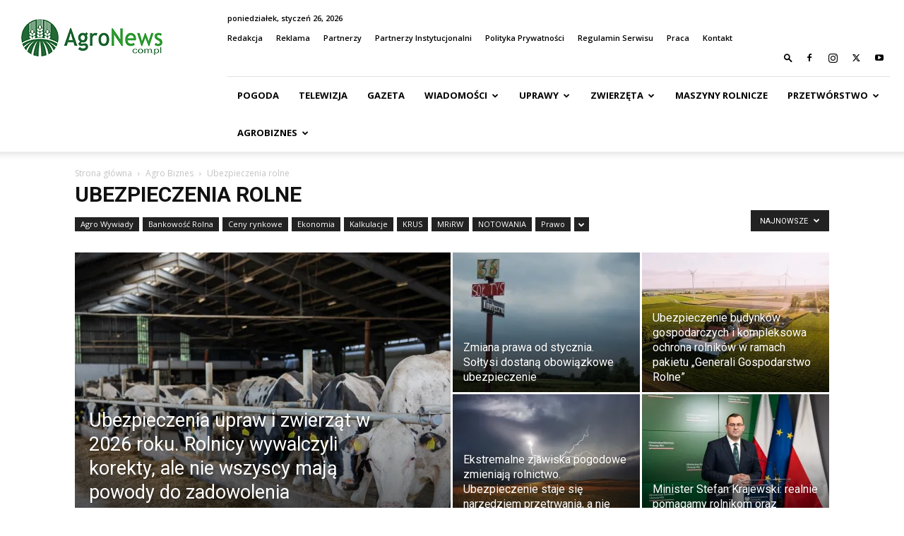

--- FILE ---
content_type: text/html; charset=UTF-8
request_url: https://agronews.com.pl/artykul/category/agro-biznes/ubezpieczenia-rolne/
body_size: 34722
content:
<!doctype html >
<!--[if IE 8]>    <html class="ie8" lang="en"> <![endif]-->
<!--[if IE 9]>    <html class="ie9" lang="en"> <![endif]-->
<!--[if gt IE 8]><!--> <html lang="pl-PL" prefix="og: http://ogp.me/ns#"> <!--<![endif]-->
<head>
    <title>Archiwa Ubezpieczenia rolne - AgroNews - Portal rolniczy - Wiadomości rolnicze - Ceny rolne</title>
    <meta charset="UTF-8" />
    <meta name="viewport" content="width=device-width, initial-scale=1.0">
    <link rel="pingback" href="https://agronews.com.pl/xmlrpc.php" />
    <link rel="dns-prefetch" href="//cdn.hu-manity.co" />
		<!-- Cookie Compliance -->
		<script type="text/javascript">var huOptions = {"appID":"agronewscompl-bf9e21c","currentLanguage":"pl","blocking":false,"globalCookie":false,"isAdmin":false,"privacyConsent":true,"forms":[]};</script>
		<script type="text/javascript" src="https://cdn.hu-manity.co/hu-banner.min.js"></script>            <script data-cfasync="false">
                window._EPYT_ = window._EPYT_ || {
                    ajaxurl: "https://agronews.com.pl/wp-admin/admin-ajax.php",
                    security: "b37c843d19",
                    gallery_scrolloffset: 20,
                    eppathtoscripts: "https://agronews.com.pl/wp-content/plugins/youtube-embed-plus-pro/scripts/",
                    eppath: "https://agronews.com.pl/wp-content/plugins/youtube-embed-plus-pro/",
                    epresponsiveselector: ["iframe.__youtube_prefs__","iframe[src*='youtube.com']","iframe[src*='youtube-nocookie.com']","iframe[data-ep-src*='youtube.com']","iframe[data-ep-src*='youtube-nocookie.com']","iframe[data-ep-gallerysrc*='youtube.com']"],
                    version: "14.2.4",
                    epdovol: true,
                    evselector: 'iframe.__youtube_prefs__[src], iframe[src*="youtube.com/embed/"], iframe[src*="youtube-nocookie.com/embed/"]',
                    ajax_compat: false,
                    maxres_facade: 'eager',
                    ytapi_load: 'light',
                    pause_others: false,
                    facade_mode: true,
                    not_live_on_channel: false,
                    not_live_showtime: 180,
                                stopMobileBuffer: true                };</script>
            <meta name='robots' content='index, follow, max-image-preview:large, max-snippet:-1, max-video-preview:-1' />

<!-- Google Tag Manager for WordPress by gtm4wp.com -->
<script data-cfasync="false" data-pagespeed-no-defer>
	var gtm4wp_datalayer_name = "dataLayer";
	var dataLayer = dataLayer || [];
</script>
<!-- End Google Tag Manager for WordPress by gtm4wp.com --><link rel="icon" type="image/png" href="https://agronews.com.pl/wp-content/uploads/AgroLOGOfav.png"><!-- Jetpack Site Verification Tags -->
<meta name="google-site-verification" content="j-XDOU9zfI4DRYEQZ-jV2mFscNzvFQOQaS7-LpsyQ5Q" />

	<!-- This site is optimized with the Yoast SEO Premium plugin v26.8 (Yoast SEO v26.8) - https://yoast.com/product/yoast-seo-premium-wordpress/ -->
	<link rel="canonical" href="https://agronews.com.pl/artykul/category/agro-biznes/ubezpieczenia-rolne/" />
	<link rel="next" href="https://agronews.com.pl/artykul/category/agro-biznes/ubezpieczenia-rolne/page/2/" />
	<meta property="og:locale" content="pl_PL" />
	<meta property="og:type" content="article" />
	<meta property="og:title" content="Archiwa Ubezpieczenia rolne" />
	<meta property="og:url" content="https://agronews.com.pl/artykul/category/agro-biznes/ubezpieczenia-rolne/" />
	<meta property="og:site_name" content="AgroNews - Portal rolniczy - Wiadomości rolnicze - Ceny rolne" />
	<meta property="og:image" content="https://i0.wp.com/agronews.com.pl/wp-content/uploads/AgroKolo250_white.png?fit=250%2C250&ssl=1" />
	<meta property="og:image:width" content="250" />
	<meta property="og:image:height" content="250" />
	<meta property="og:image:type" content="image/png" />
	<meta name="twitter:card" content="summary_large_image" />
	<meta name="twitter:site" content="@AgroNews1" />
	<script type="application/ld+json" class="yoast-schema-graph">{"@context":"https://schema.org","@graph":[{"@type":"CollectionPage","@id":"https://agronews.com.pl/artykul/category/agro-biznes/ubezpieczenia-rolne/","url":"https://agronews.com.pl/artykul/category/agro-biznes/ubezpieczenia-rolne/","name":"Archiwa Ubezpieczenia rolne - AgroNews - Portal rolniczy - Wiadomości rolnicze - Ceny rolne","isPartOf":{"@id":"https://agronews.com.pl/#website"},"primaryImageOfPage":{"@id":"https://agronews.com.pl/artykul/category/agro-biznes/ubezpieczenia-rolne/#primaryimage"},"image":{"@id":"https://agronews.com.pl/artykul/category/agro-biznes/ubezpieczenia-rolne/#primaryimage"},"thumbnailUrl":"https://i0.wp.com/agronews.com.pl/wp-content/uploads/fotowoltaika-dla-rolnikow-odpowiedz-na-rosnace-rachunki-pradu-zobacz-ile-mozesz-oszczedzic.jpg?fit=1707%2C1280&ssl=1","breadcrumb":{"@id":"https://agronews.com.pl/artykul/category/agro-biznes/ubezpieczenia-rolne/#breadcrumb"},"inLanguage":"pl-PL"},{"@type":"ImageObject","inLanguage":"pl-PL","@id":"https://agronews.com.pl/artykul/category/agro-biznes/ubezpieczenia-rolne/#primaryimage","url":"https://i0.wp.com/agronews.com.pl/wp-content/uploads/fotowoltaika-dla-rolnikow-odpowiedz-na-rosnace-rachunki-pradu-zobacz-ile-mozesz-oszczedzic.jpg?fit=1707%2C1280&ssl=1","contentUrl":"https://i0.wp.com/agronews.com.pl/wp-content/uploads/fotowoltaika-dla-rolnikow-odpowiedz-na-rosnace-rachunki-pradu-zobacz-ile-mozesz-oszczedzic.jpg?fit=1707%2C1280&ssl=1","width":1707,"height":1280,"caption":"A mesmerizing view of solar panels under a cloudy sky"},{"@type":"BreadcrumbList","@id":"https://agronews.com.pl/artykul/category/agro-biznes/ubezpieczenia-rolne/#breadcrumb","itemListElement":[{"@type":"ListItem","position":1,"name":"Strona główna","item":"https://agronews.com.pl/"},{"@type":"ListItem","position":2,"name":"Agro Biznes","item":"https://agronews.com.pl/artykul/category/agro-biznes/"},{"@type":"ListItem","position":3,"name":"Ubezpieczenia rolne"}]},{"@type":"WebSite","@id":"https://agronews.com.pl/#website","url":"https://agronews.com.pl/","name":"AgroNews - Wiadomości rolnicze - Ceny rolne","description":"Źródło informacji każdego rolnika. Dopłaty rolnicze, uprawa, hodowla, maszyny rolnicze, ceny rynkowe, agrobiznes","publisher":{"@id":"https://agronews.com.pl/#organization"},"potentialAction":[{"@type":"SearchAction","target":{"@type":"EntryPoint","urlTemplate":"https://agronews.com.pl/?s={search_term_string}"},"query-input":{"@type":"PropertyValueSpecification","valueRequired":true,"valueName":"search_term_string"}}],"inLanguage":"pl-PL"},{"@type":"Organization","@id":"https://agronews.com.pl/#organization","name":"AgroNews - Wiadomości rolnicze - Ceny rolne","url":"https://agronews.com.pl/","logo":{"@type":"ImageObject","inLanguage":"pl-PL","@id":"https://agronews.com.pl/#/schema/logo/image/","url":"https://i0.wp.com/agronews.com.pl/wp-content/uploads/Agro-LOGO-footer.jpg?fit=299%2C299&ssl=1","contentUrl":"https://i0.wp.com/agronews.com.pl/wp-content/uploads/Agro-LOGO-footer.jpg?fit=299%2C299&ssl=1","width":299,"height":299,"caption":"AgroNews - Wiadomości rolnicze - Ceny rolne"},"image":{"@id":"https://agronews.com.pl/#/schema/logo/image/"},"sameAs":["https://www.facebook.com/agronews/","https://x.com/AgroNews1","https://www.instagram.com/telewizjaagronews/","https://www.youtube.com/channel/UCldPonlNct3h9XqCze5xk0A"]}]}</script>
	<!-- / Yoast SEO Premium plugin. -->


<link rel='dns-prefetch' href='//stats.wp.com' />
<link rel='dns-prefetch' href='//fonts.googleapis.com' />
<link rel='preconnect' href='//i0.wp.com' />
<link rel='preconnect' href='//c0.wp.com' />
<link rel="alternate" type="application/rss+xml" title="AgroNews - Portal rolniczy - Wiadomości rolnicze - Ceny rolne &raquo; Kanał z wpisami" href="https://agronews.com.pl/feed/" />
<link rel="alternate" type="application/rss+xml" title="AgroNews - Portal rolniczy - Wiadomości rolnicze - Ceny rolne &raquo; Kanał z komentarzami" href="https://agronews.com.pl/comments/feed/" />
<link rel="alternate" type="application/rss+xml" title="AgroNews - Portal rolniczy - Wiadomości rolnicze - Ceny rolne &raquo; Kanał z wpisami zaszufladkowanymi do kategorii Ubezpieczenia rolne" href="https://agronews.com.pl/artykul/category/agro-biznes/ubezpieczenia-rolne/feed/" />
		<!-- This site uses the Google Analytics by ExactMetrics plugin v8.11.1 - Using Analytics tracking - https://www.exactmetrics.com/ -->
							<script src="//www.googletagmanager.com/gtag/js?id=G-QPSMDCH64V"  data-cfasync="false" data-wpfc-render="false" type="text/javascript" async></script>
			<script data-cfasync="false" data-wpfc-render="false" type="text/javascript">
				var em_version = '8.11.1';
				var em_track_user = true;
				var em_no_track_reason = '';
								var ExactMetricsDefaultLocations = {"page_location":"https:\/\/agronews.com.pl\/artykul\/category\/agro-biznes\/ubezpieczenia-rolne\/"};
								if ( typeof ExactMetricsPrivacyGuardFilter === 'function' ) {
					var ExactMetricsLocations = (typeof ExactMetricsExcludeQuery === 'object') ? ExactMetricsPrivacyGuardFilter( ExactMetricsExcludeQuery ) : ExactMetricsPrivacyGuardFilter( ExactMetricsDefaultLocations );
				} else {
					var ExactMetricsLocations = (typeof ExactMetricsExcludeQuery === 'object') ? ExactMetricsExcludeQuery : ExactMetricsDefaultLocations;
				}

								var disableStrs = [
										'ga-disable-G-QPSMDCH64V',
									];

				/* Function to detect opted out users */
				function __gtagTrackerIsOptedOut() {
					for (var index = 0; index < disableStrs.length; index++) {
						if (document.cookie.indexOf(disableStrs[index] + '=true') > -1) {
							return true;
						}
					}

					return false;
				}

				/* Disable tracking if the opt-out cookie exists. */
				if (__gtagTrackerIsOptedOut()) {
					for (var index = 0; index < disableStrs.length; index++) {
						window[disableStrs[index]] = true;
					}
				}

				/* Opt-out function */
				function __gtagTrackerOptout() {
					for (var index = 0; index < disableStrs.length; index++) {
						document.cookie = disableStrs[index] + '=true; expires=Thu, 31 Dec 2099 23:59:59 UTC; path=/';
						window[disableStrs[index]] = true;
					}
				}

				if ('undefined' === typeof gaOptout) {
					function gaOptout() {
						__gtagTrackerOptout();
					}
				}
								window.dataLayer = window.dataLayer || [];

				window.ExactMetricsDualTracker = {
					helpers: {},
					trackers: {},
				};
				if (em_track_user) {
					function __gtagDataLayer() {
						dataLayer.push(arguments);
					}

					function __gtagTracker(type, name, parameters) {
						if (!parameters) {
							parameters = {};
						}

						if (parameters.send_to) {
							__gtagDataLayer.apply(null, arguments);
							return;
						}

						if (type === 'event') {
														parameters.send_to = exactmetrics_frontend.v4_id;
							var hookName = name;
							if (typeof parameters['event_category'] !== 'undefined') {
								hookName = parameters['event_category'] + ':' + name;
							}

							if (typeof ExactMetricsDualTracker.trackers[hookName] !== 'undefined') {
								ExactMetricsDualTracker.trackers[hookName](parameters);
							} else {
								__gtagDataLayer('event', name, parameters);
							}
							
						} else {
							__gtagDataLayer.apply(null, arguments);
						}
					}

					__gtagTracker('js', new Date());
					__gtagTracker('set', {
						'developer_id.dNDMyYj': true,
											});
					if ( ExactMetricsLocations.page_location ) {
						__gtagTracker('set', ExactMetricsLocations);
					}
										__gtagTracker('config', 'G-QPSMDCH64V', {"forceSSL":"true","link_attribution":"true"} );
										window.gtag = __gtagTracker;										(function () {
						/* https://developers.google.com/analytics/devguides/collection/analyticsjs/ */
						/* ga and __gaTracker compatibility shim. */
						var noopfn = function () {
							return null;
						};
						var newtracker = function () {
							return new Tracker();
						};
						var Tracker = function () {
							return null;
						};
						var p = Tracker.prototype;
						p.get = noopfn;
						p.set = noopfn;
						p.send = function () {
							var args = Array.prototype.slice.call(arguments);
							args.unshift('send');
							__gaTracker.apply(null, args);
						};
						var __gaTracker = function () {
							var len = arguments.length;
							if (len === 0) {
								return;
							}
							var f = arguments[len - 1];
							if (typeof f !== 'object' || f === null || typeof f.hitCallback !== 'function') {
								if ('send' === arguments[0]) {
									var hitConverted, hitObject = false, action;
									if ('event' === arguments[1]) {
										if ('undefined' !== typeof arguments[3]) {
											hitObject = {
												'eventAction': arguments[3],
												'eventCategory': arguments[2],
												'eventLabel': arguments[4],
												'value': arguments[5] ? arguments[5] : 1,
											}
										}
									}
									if ('pageview' === arguments[1]) {
										if ('undefined' !== typeof arguments[2]) {
											hitObject = {
												'eventAction': 'page_view',
												'page_path': arguments[2],
											}
										}
									}
									if (typeof arguments[2] === 'object') {
										hitObject = arguments[2];
									}
									if (typeof arguments[5] === 'object') {
										Object.assign(hitObject, arguments[5]);
									}
									if ('undefined' !== typeof arguments[1].hitType) {
										hitObject = arguments[1];
										if ('pageview' === hitObject.hitType) {
											hitObject.eventAction = 'page_view';
										}
									}
									if (hitObject) {
										action = 'timing' === arguments[1].hitType ? 'timing_complete' : hitObject.eventAction;
										hitConverted = mapArgs(hitObject);
										__gtagTracker('event', action, hitConverted);
									}
								}
								return;
							}

							function mapArgs(args) {
								var arg, hit = {};
								var gaMap = {
									'eventCategory': 'event_category',
									'eventAction': 'event_action',
									'eventLabel': 'event_label',
									'eventValue': 'event_value',
									'nonInteraction': 'non_interaction',
									'timingCategory': 'event_category',
									'timingVar': 'name',
									'timingValue': 'value',
									'timingLabel': 'event_label',
									'page': 'page_path',
									'location': 'page_location',
									'title': 'page_title',
									'referrer' : 'page_referrer',
								};
								for (arg in args) {
																		if (!(!args.hasOwnProperty(arg) || !gaMap.hasOwnProperty(arg))) {
										hit[gaMap[arg]] = args[arg];
									} else {
										hit[arg] = args[arg];
									}
								}
								return hit;
							}

							try {
								f.hitCallback();
							} catch (ex) {
							}
						};
						__gaTracker.create = newtracker;
						__gaTracker.getByName = newtracker;
						__gaTracker.getAll = function () {
							return [];
						};
						__gaTracker.remove = noopfn;
						__gaTracker.loaded = true;
						window['__gaTracker'] = __gaTracker;
					})();
									} else {
										console.log("");
					(function () {
						function __gtagTracker() {
							return null;
						}

						window['__gtagTracker'] = __gtagTracker;
						window['gtag'] = __gtagTracker;
					})();
									}
			</script>
							<!-- / Google Analytics by ExactMetrics -->
				<!-- This site uses the Google Analytics by MonsterInsights plugin v8.16 - Using Analytics tracking - https://www.monsterinsights.com/ -->
							<script src="//www.googletagmanager.com/gtag/js?id=G-SG11F5KXQ7"  data-cfasync="false" data-wpfc-render="false" type="text/javascript" async></script>
			<script data-cfasync="false" data-wpfc-render="false" type="text/javascript">
				var mi_version = '8.16';
				var mi_track_user = true;
				var mi_no_track_reason = '';
				
								var disableStrs = [
										'ga-disable-G-SG11F5KXQ7',
														];

				/* Function to detect opted out users */
				function __gtagTrackerIsOptedOut() {
					for (var index = 0; index < disableStrs.length; index++) {
						if (document.cookie.indexOf(disableStrs[index] + '=true') > -1) {
							return true;
						}
					}

					return false;
				}

				/* Disable tracking if the opt-out cookie exists. */
				if (__gtagTrackerIsOptedOut()) {
					for (var index = 0; index < disableStrs.length; index++) {
						window[disableStrs[index]] = true;
					}
				}

				/* Opt-out function */
				function __gtagTrackerOptout() {
					for (var index = 0; index < disableStrs.length; index++) {
						document.cookie = disableStrs[index] + '=true; expires=Thu, 31 Dec 2099 23:59:59 UTC; path=/';
						window[disableStrs[index]] = true;
					}
				}

				if ('undefined' === typeof gaOptout) {
					function gaOptout() {
						__gtagTrackerOptout();
					}
				}
								window.dataLayer = window.dataLayer || [];

				window.MonsterInsightsDualTracker = {
					helpers: {},
					trackers: {},
				};
				if (mi_track_user) {
					function __gtagDataLayer() {
						dataLayer.push(arguments);
					}

					function __gtagTracker(type, name, parameters) {
						if (!parameters) {
							parameters = {};
						}

						if (parameters.send_to) {
							__gtagDataLayer.apply(null, arguments);
							return;
						}

						if (type === 'event') {
														parameters.send_to = monsterinsights_frontend.v4_id;
							var hookName = name;
							if (typeof parameters['event_category'] !== 'undefined') {
								hookName = parameters['event_category'] + ':' + name;
							}

							if (typeof MonsterInsightsDualTracker.trackers[hookName] !== 'undefined') {
								MonsterInsightsDualTracker.trackers[hookName](parameters);
							} else {
								__gtagDataLayer('event', name, parameters);
							}
							
													} else {
							__gtagDataLayer.apply(null, arguments);
						}
					}

					__gtagTracker('js', new Date());
					__gtagTracker('set', {
						'developer_id.dZGIzZG': true,
											});
										__gtagTracker('config', 'G-SG11F5KXQ7', {"forceSSL":"true"} );
															window.gtag = __gtagTracker;										(function () {
						/* https://developers.google.com/analytics/devguides/collection/analyticsjs/ */
						/* ga and __gaTracker compatibility shim. */
						var noopfn = function () {
							return null;
						};
						var newtracker = function () {
							return new Tracker();
						};
						var Tracker = function () {
							return null;
						};
						var p = Tracker.prototype;
						p.get = noopfn;
						p.set = noopfn;
						p.send = function () {
							var args = Array.prototype.slice.call(arguments);
							args.unshift('send');
							__gaTracker.apply(null, args);
						};
						var __gaTracker = function () {
							var len = arguments.length;
							if (len === 0) {
								return;
							}
							var f = arguments[len - 1];
							if (typeof f !== 'object' || f === null || typeof f.hitCallback !== 'function') {
								if ('send' === arguments[0]) {
									var hitConverted, hitObject = false, action;
									if ('event' === arguments[1]) {
										if ('undefined' !== typeof arguments[3]) {
											hitObject = {
												'eventAction': arguments[3],
												'eventCategory': arguments[2],
												'eventLabel': arguments[4],
												'value': arguments[5] ? arguments[5] : 1,
											}
										}
									}
									if ('pageview' === arguments[1]) {
										if ('undefined' !== typeof arguments[2]) {
											hitObject = {
												'eventAction': 'page_view',
												'page_path': arguments[2],
											}
										}
									}
									if (typeof arguments[2] === 'object') {
										hitObject = arguments[2];
									}
									if (typeof arguments[5] === 'object') {
										Object.assign(hitObject, arguments[5]);
									}
									if ('undefined' !== typeof arguments[1].hitType) {
										hitObject = arguments[1];
										if ('pageview' === hitObject.hitType) {
											hitObject.eventAction = 'page_view';
										}
									}
									if (hitObject) {
										action = 'timing' === arguments[1].hitType ? 'timing_complete' : hitObject.eventAction;
										hitConverted = mapArgs(hitObject);
										__gtagTracker('event', action, hitConverted);
									}
								}
								return;
							}

							function mapArgs(args) {
								var arg, hit = {};
								var gaMap = {
									'eventCategory': 'event_category',
									'eventAction': 'event_action',
									'eventLabel': 'event_label',
									'eventValue': 'event_value',
									'nonInteraction': 'non_interaction',
									'timingCategory': 'event_category',
									'timingVar': 'name',
									'timingValue': 'value',
									'timingLabel': 'event_label',
									'page': 'page_path',
									'location': 'page_location',
									'title': 'page_title',
								};
								for (arg in args) {
																		if (!(!args.hasOwnProperty(arg) || !gaMap.hasOwnProperty(arg))) {
										hit[gaMap[arg]] = args[arg];
									} else {
										hit[arg] = args[arg];
									}
								}
								return hit;
							}

							try {
								f.hitCallback();
							} catch (ex) {
							}
						};
						__gaTracker.create = newtracker;
						__gaTracker.getByName = newtracker;
						__gaTracker.getAll = function () {
							return [];
						};
						__gaTracker.remove = noopfn;
						__gaTracker.loaded = true;
						window['__gaTracker'] = __gaTracker;
					})();
									} else {
										console.log("");
					(function () {
						function __gtagTracker() {
							return null;
						}

						window['__gtagTracker'] = __gtagTracker;
						window['gtag'] = __gtagTracker;
					})();
									}
			</script>
				<!-- / Google Analytics by MonsterInsights -->
		<style id='wp-img-auto-sizes-contain-inline-css' type='text/css'>
img:is([sizes=auto i],[sizes^="auto," i]){contain-intrinsic-size:3000px 1500px}
/*# sourceURL=wp-img-auto-sizes-contain-inline-css */
</style>
<link rel='stylesheet' id='sbi_styles-css' href='https://agronews.com.pl/wp-content/plugins/instagram-feed/css/sbi-styles.min.css?ver=6.10.0' type='text/css' media='all' />
<style id='wp-emoji-styles-inline-css' type='text/css'>

	img.wp-smiley, img.emoji {
		display: inline !important;
		border: none !important;
		box-shadow: none !important;
		height: 1em !important;
		width: 1em !important;
		margin: 0 0.07em !important;
		vertical-align: -0.1em !important;
		background: none !important;
		padding: 0 !important;
	}
/*# sourceURL=wp-emoji-styles-inline-css */
</style>
<style id='classic-theme-styles-inline-css' type='text/css'>
/*! This file is auto-generated */
.wp-block-button__link{color:#fff;background-color:#32373c;border-radius:9999px;box-shadow:none;text-decoration:none;padding:calc(.667em + 2px) calc(1.333em + 2px);font-size:1.125em}.wp-block-file__button{background:#32373c;color:#fff;text-decoration:none}
/*# sourceURL=/wp-includes/css/classic-themes.min.css */
</style>
<link rel='stylesheet' id='wp-polls-css' href='https://agronews.com.pl/wp-content/plugins/wp-polls/polls-css.css?ver=2.77.3' type='text/css' media='all' />
<style id='wp-polls-inline-css' type='text/css'>
.wp-polls .pollbar {
	margin: 1px;
	font-size: 8px;
	line-height: 10px;
	height: 10px;
	background-image: url('https://agronews.com.pl/wp-content/plugins/wp-polls/images/default_gradient/pollbg.gif');
	border: 1px solid #c8c8c8;
}

/*# sourceURL=wp-polls-inline-css */
</style>
<link rel='stylesheet' id='cff-css' href='https://agronews.com.pl/wp-content/plugins/custom-facebook-feed/assets/css/cff-style.min.css?ver=4.3.4' type='text/css' media='all' />
<link rel='stylesheet' id='sb-font-awesome-css' href='https://agronews.com.pl/wp-content/plugins/custom-facebook-feed/assets/css/font-awesome.min.css?ver=4.7.0' type='text/css' media='all' />
<link rel='stylesheet' id='td-plugin-newsletter-css' href='https://agronews.com.pl/wp-content/plugins/td-newsletter/style.css?ver=12.7.4' type='text/css' media='all' />
<link rel='stylesheet' id='td-plugin-multi-purpose-css' href='https://agronews.com.pl/wp-content/plugins/td-composer/td-multi-purpose/style.css?ver=9c5a7338c90cbd82cb580e34cffb127f' type='text/css' media='all' />
<link rel='stylesheet' id='google-fonts-style-css' href='https://fonts.googleapis.com/css?family=Open+Sans%3A400%2C600%2C700%7CRoboto%3A400%2C600%2C700&#038;display=swap&#038;ver=12.7.4' type='text/css' media='all' />
<link rel='stylesheet' id='newsletter-css' href='https://agronews.com.pl/wp-content/plugins/newsletter/style.css?ver=9.1.1' type='text/css' media='all' />
<link rel='stylesheet' id='td-theme-css' href='https://agronews.com.pl/wp-content/themes/Newspaper/style.css?ver=12.7.4' type='text/css' media='all' />
<style id='td-theme-inline-css' type='text/css'>@media (max-width:767px){.td-header-desktop-wrap{display:none}}@media (min-width:767px){.td-header-mobile-wrap{display:none}}</style>
<link rel='stylesheet' id='__EPYT__style-css' href='https://agronews.com.pl/wp-content/plugins/youtube-embed-plus-pro/styles/ytprefs.min.css?ver=14.2.4' type='text/css' media='all' />
<style id='__EPYT__style-inline-css' type='text/css'>

                .epyt-gallery-thumb {
                        width: 33.333%;
                }
                
                         @media (min-width:0px) and (max-width: 767px) {
                            .epyt-gallery-rowbreak {
                                display: none;
                            }
                            .epyt-gallery-allthumbs[class*="epyt-cols"] .epyt-gallery-thumb {
                                width: 100% !important;
                            }
                          }
/*# sourceURL=__EPYT__style-inline-css */
</style>
<link rel='stylesheet' id='__disptype__-css' href='https://agronews.com.pl/wp-content/plugins/youtube-embed-plus-pro/scripts/lity.min.css?ver=14.2.4' type='text/css' media='all' />
<link rel='stylesheet' id='__dyntype__-css' href='https://agronews.com.pl/wp-content/plugins/youtube-embed-plus-pro/scripts/embdyn.min.css?ver=14.2.4' type='text/css' media='all' />
<link rel='stylesheet' id='td-legacy-framework-front-style-css' href='https://agronews.com.pl/wp-content/plugins/td-composer/legacy/Newspaper/assets/css/td_legacy_main.css?ver=9c5a7338c90cbd82cb580e34cffb127f' type='text/css' media='all' />
<link rel='stylesheet' id='td-standard-pack-framework-front-style-css' href='https://agronews.com.pl/wp-content/plugins/td-standard-pack/Newspaper/assets/css/td_standard_pack_main.css?ver=1314111a2e147bac488ccdd97e4704ff' type='text/css' media='all' />
<link rel='stylesheet' id='tdb_style_cloud_templates_front-css' href='https://agronews.com.pl/wp-content/plugins/td-cloud-library/assets/css/tdb_main.css?ver=496e217dc78570a2932146e73f7c4a14' type='text/css' media='all' />
            <script data-cfasync="false">
                window._EPYT_ = window._EPYT_ || {
                    ajaxurl: "https://agronews.com.pl/wp-admin/admin-ajax.php",
                    security: "b37c843d19",
                    gallery_scrolloffset: 20,
                    eppathtoscripts: "https://agronews.com.pl/wp-content/plugins/youtube-embed-plus-pro/scripts/",
                    eppath: "https://agronews.com.pl/wp-content/plugins/youtube-embed-plus-pro/",
                    epresponsiveselector: ["iframe.__youtube_prefs__","iframe[src*='youtube.com']","iframe[src*='youtube-nocookie.com']","iframe[data-ep-src*='youtube.com']","iframe[data-ep-src*='youtube-nocookie.com']","iframe[data-ep-gallerysrc*='youtube.com']"],
                    version: "14.2.4",
                    epdovol: true,
                    evselector: 'iframe.__youtube_prefs__[src], iframe[src*="youtube.com/embed/"], iframe[src*="youtube-nocookie.com/embed/"]',
                    ajax_compat: false,
                    maxres_facade: 'eager',
                    ytapi_load: 'light',
                    pause_others: false,
                    facade_mode: true,
                    not_live_on_channel: false,
                    not_live_showtime: 180,
                                stopMobileBuffer: true                };</script>
            <script type="text/javascript" src="https://agronews.com.pl/wp-content/plugins/google-analytics-dashboard-for-wp/assets/js/frontend-gtag.min.js?ver=8.11.1" id="exactmetrics-frontend-script-js" async="async" data-wp-strategy="async"></script>
<script data-cfasync="false" data-wpfc-render="false" type="text/javascript" id='exactmetrics-frontend-script-js-extra'>/* <![CDATA[ */
var exactmetrics_frontend = {"js_events_tracking":"true","download_extensions":"doc,pdf,ppt,zip,xls,docx,pptx,xlsx","inbound_paths":"[{\"path\":\"\\\/go\\\/\",\"label\":\"affiliate\"},{\"path\":\"\\\/recommend\\\/\",\"label\":\"affiliate\"}]","home_url":"https:\/\/agronews.com.pl","hash_tracking":"false","v4_id":"G-QPSMDCH64V"};/* ]]> */
</script>
<script type="text/javascript" src="https://agronews.com.pl/wp-content/plugins/google-analytics-premium/assets/js/frontend-gtag.min.js?ver=8.16" id="monsterinsights-frontend-script-js"></script>
<script data-cfasync="false" data-wpfc-render="false" type="text/javascript" id='monsterinsights-frontend-script-js-extra'>/* <![CDATA[ */
var monsterinsights_frontend = {"js_events_tracking":"true","download_extensions":"doc,pdf,ppt,zip,xls,docx,pptx,xlsx","inbound_paths":"[{\"path\":\"\\\/go\\\/\",\"label\":\"affiliate\"},{\"path\":\"\\\/recommend\\\/\",\"label\":\"affiliate\"}]","home_url":"https:\/\/agronews.com.pl","hash_tracking":"false","ua":"","v4_id":"G-SG11F5KXQ7"};/* ]]> */
</script>
<script type="text/javascript" src="https://c0.wp.com/c/6.9/wp-includes/js/jquery/jquery.min.js" id="jquery-core-js"></script>
<script type="text/javascript" src="https://c0.wp.com/c/6.9/wp-includes/js/jquery/jquery-migrate.min.js" id="jquery-migrate-js"></script>
<script type="text/javascript" src="https://agronews.com.pl/wp-content/plugins/youtube-embed-plus-pro/scripts/lity.min.js?ver=14.2.4" id="__dispload__-js"></script>
<script type="text/javascript" src="https://agronews.com.pl/wp-content/plugins/youtube-embed-plus-pro/scripts/ytprefs.min.js?ver=14.2.4" id="__ytprefs__-js"></script>
<script type="text/javascript" src="https://agronews.com.pl/wp-content/plugins/youtube-embed-plus-pro/scripts/embdyn.min.js?ver=14.2.4" id="__dynload__-js"></script>
<link rel="https://api.w.org/" href="https://agronews.com.pl/wp-json/" /><link rel="alternate" title="JSON" type="application/json" href="https://agronews.com.pl/wp-json/wp/v2/categories/94" /><link rel="EditURI" type="application/rsd+xml" title="RSD" href="https://agronews.com.pl/xmlrpc.php?rsd" />
<meta name="generator" content="WordPress 6.9" />

<!-- This site is using AdRotate Professional v5.26.2 to display their advertisements - https://ajdg.solutions/ -->
<!-- AdRotate CSS -->
<style type="text/css" media="screen">
	.g { margin:0px; padding:0px; overflow:hidden; line-height:1; zoom:1; }
	.g img { height:auto; }
	.g-col { position:relative; float:left; }
	.g-col:first-child { margin-left: 0; }
	.g-col:last-child { margin-right: 0; }
	.g-wall { display:block; position:fixed; left:0; top:0; width:100%; height:100%; z-index:-1; }
	.woocommerce-page .g, .bbpress-wrapper .g { margin: 20px auto; clear:both; }
	.g-21 {  margin: 0 auto; }
	.g-36 {  margin: 0 auto; }
	.g-16 {  margin: 0 auto; }
	.g-35 {  margin: 0 auto; }
	.g-22 {  margin: 0 auto; }
	.g-42 {  margin: 0 auto; }
	.g-429 {  width:100%; max-width:1000px;  height:100%; max-height:300px; margin: 0 auto; }
	.g-442 {  margin: 0 auto; }
	.g-460 {  margin: 0 auto; }
	.g-461 {  width:100%; max-width:1000px;  height:100%; max-height:200px; margin: 0 auto; }
	.g-470 {  margin: 0 auto; }
	.g-473 {  width:100%; max-width:1000px;  height:100%; max-height:250px; margin: 0 auto; }
	.g-475 {  width:100%; max-width:300px;  height:100%; max-height:600px; margin: 0 auto; }
	.g-485 {  margin: 0 auto; }
	.g-489 {  width:100%; max-width:750px;  height:100%; max-height:200px; margin: 0 auto; }
	.g-490 {  width:100%; max-width:1000px;  height:100%; max-height:200px; margin: 0 auto; }
	.g-491 {  width:100%; max-width:750px;  height:100%; max-height:200px; margin: 0 auto; }
	.g-492 {  margin: 0 auto; }
	.g-493 {  width:100%; max-width:750px;  height:100%; max-height:300px; margin: 0 auto; }
	.g-494 {  width:100%; max-width:1000px;  height:100%; max-height:200px; margin: 0 auto; }
	.g-495 {  width:100%; max-width:1000px;  height:100%; max-height:200px; margin: 0 auto; }
	.g-496 {  margin: 0 auto; }
	@media only screen and (max-width: 480px) {
		.g-col, .g-dyn, .g-single { width:100%; margin-left:0; margin-right:0; }
		.woocommerce-page .g, .bbpress-wrapper .g { margin: 10px auto; }
	}
.ajdg_bnnrwidgets, .ajdg_grpwidgets { overflow:hidden; padding:0; }
.5eb1df038df13, .5eb1df038e5c6 { overflow:hidden; padding:0; }
</style>
<!-- /AdRotate CSS -->

<meta property="og:title" name="og:title" content="Ubezpieczenia rolne" />
<meta property="og:type" name="og:type" content="website" />
<meta property="og:image" name="og:image" content="https://i0.wp.com/agronews.com.pl/wp-content/uploads/AgroKolo300_white.png?fit=300%2C300&amp;ssl=1" />
<meta property="og:description" name="og:description" content="Źródło informacji każdego rolnika. Dopłaty rolnicze, uprawa, hodowla, maszyny rolnicze, ceny rynkowe, agrobiznes" />
<meta property="og:locale" name="og:locale" content="pl_PL" />
<meta property="og:site_name" name="og:site_name" content="AgroNews - Portal rolniczy - Wiadomości rolnicze - Ceny rolne" />
<meta property="twitter:card" name="twitter:card" content="summary" />
	<style>img#wpstats{display:none}</style>
		
<!-- Google Tag Manager for WordPress by gtm4wp.com -->
<!-- GTM Container placement set to automatic -->
<script data-cfasync="false" data-pagespeed-no-defer>
	var dataLayer_content = {"pagePostType":"post","pagePostType2":"category-post","pageCategory":["agro-biznes","agronews","doradztwo","wydarzenia-kraj","pomoc-dla-rolnikow","ubezpieczenia-rolne","wiadomosci"]};
	dataLayer.push( dataLayer_content );
</script>
<script data-cfasync="false" data-pagespeed-no-defer>
(function(w,d,s,l,i){w[l]=w[l]||[];w[l].push({'gtm.start':
new Date().getTime(),event:'gtm.js'});var f=d.getElementsByTagName(s)[0],
j=d.createElement(s),dl=l!='dataLayer'?'&l='+l:'';j.async=true;j.src=
'//www.googletagmanager.com/gtm.js?id='+i+dl;f.parentNode.insertBefore(j,f);
})(window,document,'script','dataLayer','GTM-K7ZF3XGR');
</script>
<!-- End Google Tag Manager for WordPress by gtm4wp.com -->    <script>
        window.tdb_global_vars = {"wpRestUrl":"https:\/\/agronews.com.pl\/wp-json\/","permalinkStructure":"\/artykul\/%postname%\/"};
        window.tdb_p_autoload_vars = {"isAjax":false,"isAdminBarShowing":false};
    </script>
    
    <style id="tdb-global-colors">:root{--kattmar-primary:#0b6baf;--kattmar-secondary:#7fc5ef;--kattmar-text:#18272F;--kattmar-text-accent:#828d97;--kattmar-accent:#e4edf1}</style>

    
	
<!-- JS generated by theme -->

<script type="text/javascript" id="td-generated-header-js">
    
    

	    var tdBlocksArray = []; //here we store all the items for the current page

	    // td_block class - each ajax block uses a object of this class for requests
	    function tdBlock() {
		    this.id = '';
		    this.block_type = 1; //block type id (1-234 etc)
		    this.atts = '';
		    this.td_column_number = '';
		    this.td_current_page = 1; //
		    this.post_count = 0; //from wp
		    this.found_posts = 0; //from wp
		    this.max_num_pages = 0; //from wp
		    this.td_filter_value = ''; //current live filter value
		    this.is_ajax_running = false;
		    this.td_user_action = ''; // load more or infinite loader (used by the animation)
		    this.header_color = '';
		    this.ajax_pagination_infinite_stop = ''; //show load more at page x
	    }

        // td_js_generator - mini detector
        ( function () {
            var htmlTag = document.getElementsByTagName("html")[0];

	        if ( navigator.userAgent.indexOf("MSIE 10.0") > -1 ) {
                htmlTag.className += ' ie10';
            }

            if ( !!navigator.userAgent.match(/Trident.*rv\:11\./) ) {
                htmlTag.className += ' ie11';
            }

	        if ( navigator.userAgent.indexOf("Edge") > -1 ) {
                htmlTag.className += ' ieEdge';
            }

            if ( /(iPad|iPhone|iPod)/g.test(navigator.userAgent) ) {
                htmlTag.className += ' td-md-is-ios';
            }

            var user_agent = navigator.userAgent.toLowerCase();
            if ( user_agent.indexOf("android") > -1 ) {
                htmlTag.className += ' td-md-is-android';
            }

            if ( -1 !== navigator.userAgent.indexOf('Mac OS X')  ) {
                htmlTag.className += ' td-md-is-os-x';
            }

            if ( /chrom(e|ium)/.test(navigator.userAgent.toLowerCase()) ) {
               htmlTag.className += ' td-md-is-chrome';
            }

            if ( -1 !== navigator.userAgent.indexOf('Firefox') ) {
                htmlTag.className += ' td-md-is-firefox';
            }

            if ( -1 !== navigator.userAgent.indexOf('Safari') && -1 === navigator.userAgent.indexOf('Chrome') ) {
                htmlTag.className += ' td-md-is-safari';
            }

            if( -1 !== navigator.userAgent.indexOf('IEMobile') ){
                htmlTag.className += ' td-md-is-iemobile';
            }

        })();

        var tdLocalCache = {};

        ( function () {
            "use strict";

            tdLocalCache = {
                data: {},
                remove: function (resource_id) {
                    delete tdLocalCache.data[resource_id];
                },
                exist: function (resource_id) {
                    return tdLocalCache.data.hasOwnProperty(resource_id) && tdLocalCache.data[resource_id] !== null;
                },
                get: function (resource_id) {
                    return tdLocalCache.data[resource_id];
                },
                set: function (resource_id, cachedData) {
                    tdLocalCache.remove(resource_id);
                    tdLocalCache.data[resource_id] = cachedData;
                }
            };
        })();

    
    
var td_viewport_interval_list=[{"limitBottom":767,"sidebarWidth":228},{"limitBottom":1018,"sidebarWidth":300},{"limitBottom":1140,"sidebarWidth":324}];
var td_animation_stack_effect="type1";
var tds_animation_stack=true;
var td_animation_stack_specific_selectors=".entry-thumb, img[class*=\"wp-image-\"], a.td-sml-link-to-image > img, .td-lazy-img";
var td_animation_stack_general_selectors=".td-animation-stack .entry-thumb, .post .entry-thumb, .post img[class*=\"wp-image-\"], .post a.td-sml-link-to-image > img, .td-animation-stack .td-lazy-img";
var tds_video_playing_one="enabled";
var tdc_is_installed="yes";
var tdc_domain_active=false;
var td_ajax_url="https:\/\/agronews.com.pl\/wp-admin\/admin-ajax.php?td_theme_name=Newspaper&v=12.7.4";
var td_get_template_directory_uri="https:\/\/agronews.com.pl\/wp-content\/plugins\/td-composer\/legacy\/common";
var tds_snap_menu="snap";
var tds_logo_on_sticky="show_header_logo";
var tds_header_style="8";
var td_please_wait="Prosz\u0119 czeka\u0107 ...";
var td_email_user_pass_incorrect="U\u017cytkownik lub has\u0142o niepoprawne!";
var td_email_user_incorrect="E-mail lub nazwa u\u017cytkownika jest niepoprawna!";
var td_email_incorrect="E-mail niepoprawny!";
var td_user_incorrect="Username incorrect!";
var td_email_user_empty="Email or username empty!";
var td_pass_empty="Pass empty!";
var td_pass_pattern_incorrect="Invalid Pass Pattern!";
var td_retype_pass_incorrect="Retyped Pass incorrect!";
var tds_more_articles_on_post_enable="show";
var tds_more_articles_on_post_time_to_wait="";
var tds_more_articles_on_post_pages_distance_from_top=0;
var tds_captcha="";
var tds_theme_color_site_wide="#217220";
var tds_smart_sidebar="enabled";
var tdThemeName="Newspaper";
var tdThemeNameWl="Newspaper";
var td_magnific_popup_translation_tPrev="Poprzedni (Strza\u0142ka w lewo)";
var td_magnific_popup_translation_tNext="Nast\u0119pny (Strza\u0142ka w prawo)";
var td_magnific_popup_translation_tCounter="%curr% z %total%";
var td_magnific_popup_translation_ajax_tError="Zawarto\u015b\u0107 z %url% nie mo\u017ce by\u0107 za\u0142adowana.";
var td_magnific_popup_translation_image_tError="Obraz #%curr% nie mo\u017ce by\u0107 za\u0142adowany.";
var tdBlockNonce="4692aa5c2d";
var tdMobileMenu="enabled";
var tdMobileSearch="enabled";
var tdsDateFormat="l, F j, Y";
var tdDateNamesI18n={"month_names":["stycze\u0144","luty","marzec","kwiecie\u0144","maj","czerwiec","lipiec","sierpie\u0144","wrzesie\u0144","pa\u017adziernik","listopad","grudzie\u0144"],"month_names_short":["sty","lut","mar","kwi","maj","cze","lip","sie","wrz","pa\u017a","lis","gru"],"day_names":["niedziela","poniedzia\u0142ek","wtorek","\u015broda","czwartek","pi\u0105tek","sobota"],"day_names_short":["niedz.","pon.","wt.","\u015br.","czw.","pt.","sob."]};
var td_fb_login_enabled="1";
var tdb_modal_confirm="Ratowa\u0107";
var tdb_modal_cancel="Anulowa\u0107";
var tdb_modal_confirm_alt="Tak";
var tdb_modal_cancel_alt="NIE";
var td_deploy_mode="deploy";
var td_ad_background_click_link="";
var td_ad_background_click_target="";
</script>


<!-- Header style compiled by theme -->

<style>ul.sf-menu>.menu-item>a{font-size:13px}.td-page-content h5,.wpb_text_column h5{font-size:13px;line-height:20px}:root{--td_excl_label:'EKSKLUZYWNY';--td_theme_color:#217220;--td_slider_text:rgba(33,114,32,0.7);--td_header_color:#217220;--td_mobile_menu_color:#ffffff;--td_mobile_icons_color:#000000;--td_mobile_gradient_one_mob:#ffffff;--td_mobile_gradient_two_mob:#ffffff;--td_mobile_text_active_color:#dd9933;--td_mobile_text_color:#000000}.td-header-style-12 .td-header-menu-wrap-full,.td-header-style-12 .td-affix,.td-grid-style-1.td-hover-1 .td-big-grid-post:hover .td-post-category,.td-grid-style-5.td-hover-1 .td-big-grid-post:hover .td-post-category,.td_category_template_3 .td-current-sub-category,.td_category_template_8 .td-category-header .td-category a.td-current-sub-category,.td_category_template_4 .td-category-siblings .td-category a:hover,.td_block_big_grid_9.td-grid-style-1 .td-post-category,.td_block_big_grid_9.td-grid-style-5 .td-post-category,.td-grid-style-6.td-hover-1 .td-module-thumb:after,.tdm-menu-active-style5 .td-header-menu-wrap .sf-menu>.current-menu-item>a,.tdm-menu-active-style5 .td-header-menu-wrap .sf-menu>.current-menu-ancestor>a,.tdm-menu-active-style5 .td-header-menu-wrap .sf-menu>.current-category-ancestor>a,.tdm-menu-active-style5 .td-header-menu-wrap .sf-menu>li>a:hover,.tdm-menu-active-style5 .td-header-menu-wrap .sf-menu>.sfHover>a{background-color:#217220}.td_mega_menu_sub_cats .cur-sub-cat,.td-mega-span h3 a:hover,.td_mod_mega_menu:hover .entry-title a,.header-search-wrap .result-msg a:hover,.td-header-top-menu .td-drop-down-search .td_module_wrap:hover .entry-title a,.td-header-top-menu .td-icon-search:hover,.td-header-wrap .result-msg a:hover,.top-header-menu li a:hover,.top-header-menu .current-menu-item>a,.top-header-menu .current-menu-ancestor>a,.top-header-menu .current-category-ancestor>a,.td-social-icon-wrap>a:hover,.td-header-sp-top-widget .td-social-icon-wrap a:hover,.td_mod_related_posts:hover h3>a,.td-post-template-11 .td-related-title .td-related-left:hover,.td-post-template-11 .td-related-title .td-related-right:hover,.td-post-template-11 .td-related-title .td-cur-simple-item,.td-post-template-11 .td_block_related_posts .td-next-prev-wrap a:hover,.td-category-header .td-pulldown-category-filter-link:hover,.td-category-siblings .td-subcat-dropdown a:hover,.td-category-siblings .td-subcat-dropdown a.td-current-sub-category,.footer-text-wrap .footer-email-wrap a,.footer-social-wrap a:hover,.td_module_17 .td-read-more a:hover,.td_module_18 .td-read-more a:hover,.td_module_19 .td-post-author-name a:hover,.td-pulldown-syle-2 .td-subcat-dropdown:hover .td-subcat-more span,.td-pulldown-syle-2 .td-subcat-dropdown:hover .td-subcat-more i,.td-pulldown-syle-3 .td-subcat-dropdown:hover .td-subcat-more span,.td-pulldown-syle-3 .td-subcat-dropdown:hover .td-subcat-more i,.tdm-menu-active-style3 .tdm-header.td-header-wrap .sf-menu>.current-category-ancestor>a,.tdm-menu-active-style3 .tdm-header.td-header-wrap .sf-menu>.current-menu-ancestor>a,.tdm-menu-active-style3 .tdm-header.td-header-wrap .sf-menu>.current-menu-item>a,.tdm-menu-active-style3 .tdm-header.td-header-wrap .sf-menu>.sfHover>a,.tdm-menu-active-style3 .tdm-header.td-header-wrap .sf-menu>li>a:hover{color:#217220}.td-mega-menu-page .wpb_content_element ul li a:hover,.td-theme-wrap .td-aj-search-results .td_module_wrap:hover .entry-title a,.td-theme-wrap .header-search-wrap .result-msg a:hover{color:#217220!important}.td_category_template_8 .td-category-header .td-category a.td-current-sub-category,.td_category_template_4 .td-category-siblings .td-category a:hover,.tdm-menu-active-style4 .tdm-header .sf-menu>.current-menu-item>a,.tdm-menu-active-style4 .tdm-header .sf-menu>.current-menu-ancestor>a,.tdm-menu-active-style4 .tdm-header .sf-menu>.current-category-ancestor>a,.tdm-menu-active-style4 .tdm-header .sf-menu>li>a:hover,.tdm-menu-active-style4 .tdm-header .sf-menu>.sfHover>a{border-color:#217220}.sf-menu>.current-menu-item>a:after,.sf-menu>.current-menu-ancestor>a:after,.sf-menu>.current-category-ancestor>a:after,.sf-menu>li:hover>a:after,.sf-menu>.sfHover>a:after,.td_block_mega_menu .td-next-prev-wrap a:hover,.td-mega-span .td-post-category:hover,.td-header-wrap .black-menu .sf-menu>li>a:hover,.td-header-wrap .black-menu .sf-menu>.current-menu-ancestor>a,.td-header-wrap .black-menu .sf-menu>.sfHover>a,.td-header-wrap .black-menu .sf-menu>.current-menu-item>a,.td-header-wrap .black-menu .sf-menu>.current-menu-ancestor>a,.td-header-wrap .black-menu .sf-menu>.current-category-ancestor>a,.tdm-menu-active-style5 .tdm-header .td-header-menu-wrap .sf-menu>.current-menu-item>a,.tdm-menu-active-style5 .tdm-header .td-header-menu-wrap .sf-menu>.current-menu-ancestor>a,.tdm-menu-active-style5 .tdm-header .td-header-menu-wrap .sf-menu>.current-category-ancestor>a,.tdm-menu-active-style5 .tdm-header .td-header-menu-wrap .sf-menu>li>a:hover,.tdm-menu-active-style5 .tdm-header .td-header-menu-wrap .sf-menu>.sfHover>a{background-color:#217220}.td_block_mega_menu .td-next-prev-wrap a:hover,.tdm-menu-active-style4 .tdm-header .sf-menu>.current-menu-item>a,.tdm-menu-active-style4 .tdm-header .sf-menu>.current-menu-ancestor>a,.tdm-menu-active-style4 .tdm-header .sf-menu>.current-category-ancestor>a,.tdm-menu-active-style4 .tdm-header .sf-menu>li>a:hover,.tdm-menu-active-style4 .tdm-header .sf-menu>.sfHover>a{border-color:#217220}.header-search-wrap .td-drop-down-search:before{border-color:transparent transparent #217220 transparent}.td_mega_menu_sub_cats .cur-sub-cat,.td_mod_mega_menu:hover .entry-title a,.td-theme-wrap .sf-menu ul .td-menu-item>a:hover,.td-theme-wrap .sf-menu ul .sfHover>a,.td-theme-wrap .sf-menu ul .current-menu-ancestor>a,.td-theme-wrap .sf-menu ul .current-category-ancestor>a,.td-theme-wrap .sf-menu ul .current-menu-item>a,.tdm-menu-active-style3 .tdm-header.td-header-wrap .sf-menu>.current-menu-item>a,.tdm-menu-active-style3 .tdm-header.td-header-wrap .sf-menu>.current-menu-ancestor>a,.tdm-menu-active-style3 .tdm-header.td-header-wrap .sf-menu>.current-category-ancestor>a,.tdm-menu-active-style3 .tdm-header.td-header-wrap .sf-menu>li>a:hover,.tdm-menu-active-style3 .tdm-header.td-header-wrap .sf-menu>.sfHover>a{color:#217220}ul.sf-menu>.td-menu-item>a,.td-theme-wrap .td-header-menu-social{font-size:13px}.td-theme-wrap .td_mod_mega_menu:hover .entry-title a,.td-theme-wrap .sf-menu .td_mega_menu_sub_cats .cur-sub-cat{color:#217220}.td-theme-wrap .sf-menu .td-mega-menu .td-post-category:hover,.td-theme-wrap .td-mega-menu .td-next-prev-wrap a:hover{background-color:#217220}.td-theme-wrap .td-mega-menu .td-next-prev-wrap a:hover{border-color:#217220}.td-theme-wrap .sf-menu .td-normal-menu .td-menu-item>a:hover,.td-theme-wrap .sf-menu .td-normal-menu .sfHover>a,.td-theme-wrap .sf-menu .td-normal-menu .current-menu-ancestor>a,.td-theme-wrap .sf-menu .td-normal-menu .current-category-ancestor>a,.td-theme-wrap .sf-menu .td-normal-menu .current-menu-item>a{color:#217220}.td-footer-wrapper,.td-footer-wrapper .td_block_template_7 .td-block-title>*,.td-footer-wrapper .td_block_template_17 .td-block-title,.td-footer-wrapper .td-block-title-wrap .td-wrapper-pulldown-filter{background-color:#000000}.td-footer-wrapper::before{background-position:center center}.td-footer-wrapper::before{opacity:0.3}.top-header-menu>li>a,.td-weather-top-widget .td-weather-now .td-big-degrees,.td-weather-top-widget .td-weather-header .td-weather-city,.td-header-sp-top-menu .td_data_time{font-size:11px;font-weight:600}.td-post-content h5{font-size:13px;line-height:20px}ul.sf-menu>.menu-item>a{font-size:13px}.td-page-content h5,.wpb_text_column h5{font-size:13px;line-height:20px}:root{--td_excl_label:'EKSKLUZYWNY';--td_theme_color:#217220;--td_slider_text:rgba(33,114,32,0.7);--td_header_color:#217220;--td_mobile_menu_color:#ffffff;--td_mobile_icons_color:#000000;--td_mobile_gradient_one_mob:#ffffff;--td_mobile_gradient_two_mob:#ffffff;--td_mobile_text_active_color:#dd9933;--td_mobile_text_color:#000000}.td-header-style-12 .td-header-menu-wrap-full,.td-header-style-12 .td-affix,.td-grid-style-1.td-hover-1 .td-big-grid-post:hover .td-post-category,.td-grid-style-5.td-hover-1 .td-big-grid-post:hover .td-post-category,.td_category_template_3 .td-current-sub-category,.td_category_template_8 .td-category-header .td-category a.td-current-sub-category,.td_category_template_4 .td-category-siblings .td-category a:hover,.td_block_big_grid_9.td-grid-style-1 .td-post-category,.td_block_big_grid_9.td-grid-style-5 .td-post-category,.td-grid-style-6.td-hover-1 .td-module-thumb:after,.tdm-menu-active-style5 .td-header-menu-wrap .sf-menu>.current-menu-item>a,.tdm-menu-active-style5 .td-header-menu-wrap .sf-menu>.current-menu-ancestor>a,.tdm-menu-active-style5 .td-header-menu-wrap .sf-menu>.current-category-ancestor>a,.tdm-menu-active-style5 .td-header-menu-wrap .sf-menu>li>a:hover,.tdm-menu-active-style5 .td-header-menu-wrap .sf-menu>.sfHover>a{background-color:#217220}.td_mega_menu_sub_cats .cur-sub-cat,.td-mega-span h3 a:hover,.td_mod_mega_menu:hover .entry-title a,.header-search-wrap .result-msg a:hover,.td-header-top-menu .td-drop-down-search .td_module_wrap:hover .entry-title a,.td-header-top-menu .td-icon-search:hover,.td-header-wrap .result-msg a:hover,.top-header-menu li a:hover,.top-header-menu .current-menu-item>a,.top-header-menu .current-menu-ancestor>a,.top-header-menu .current-category-ancestor>a,.td-social-icon-wrap>a:hover,.td-header-sp-top-widget .td-social-icon-wrap a:hover,.td_mod_related_posts:hover h3>a,.td-post-template-11 .td-related-title .td-related-left:hover,.td-post-template-11 .td-related-title .td-related-right:hover,.td-post-template-11 .td-related-title .td-cur-simple-item,.td-post-template-11 .td_block_related_posts .td-next-prev-wrap a:hover,.td-category-header .td-pulldown-category-filter-link:hover,.td-category-siblings .td-subcat-dropdown a:hover,.td-category-siblings .td-subcat-dropdown a.td-current-sub-category,.footer-text-wrap .footer-email-wrap a,.footer-social-wrap a:hover,.td_module_17 .td-read-more a:hover,.td_module_18 .td-read-more a:hover,.td_module_19 .td-post-author-name a:hover,.td-pulldown-syle-2 .td-subcat-dropdown:hover .td-subcat-more span,.td-pulldown-syle-2 .td-subcat-dropdown:hover .td-subcat-more i,.td-pulldown-syle-3 .td-subcat-dropdown:hover .td-subcat-more span,.td-pulldown-syle-3 .td-subcat-dropdown:hover .td-subcat-more i,.tdm-menu-active-style3 .tdm-header.td-header-wrap .sf-menu>.current-category-ancestor>a,.tdm-menu-active-style3 .tdm-header.td-header-wrap .sf-menu>.current-menu-ancestor>a,.tdm-menu-active-style3 .tdm-header.td-header-wrap .sf-menu>.current-menu-item>a,.tdm-menu-active-style3 .tdm-header.td-header-wrap .sf-menu>.sfHover>a,.tdm-menu-active-style3 .tdm-header.td-header-wrap .sf-menu>li>a:hover{color:#217220}.td-mega-menu-page .wpb_content_element ul li a:hover,.td-theme-wrap .td-aj-search-results .td_module_wrap:hover .entry-title a,.td-theme-wrap .header-search-wrap .result-msg a:hover{color:#217220!important}.td_category_template_8 .td-category-header .td-category a.td-current-sub-category,.td_category_template_4 .td-category-siblings .td-category a:hover,.tdm-menu-active-style4 .tdm-header .sf-menu>.current-menu-item>a,.tdm-menu-active-style4 .tdm-header .sf-menu>.current-menu-ancestor>a,.tdm-menu-active-style4 .tdm-header .sf-menu>.current-category-ancestor>a,.tdm-menu-active-style4 .tdm-header .sf-menu>li>a:hover,.tdm-menu-active-style4 .tdm-header .sf-menu>.sfHover>a{border-color:#217220}.sf-menu>.current-menu-item>a:after,.sf-menu>.current-menu-ancestor>a:after,.sf-menu>.current-category-ancestor>a:after,.sf-menu>li:hover>a:after,.sf-menu>.sfHover>a:after,.td_block_mega_menu .td-next-prev-wrap a:hover,.td-mega-span .td-post-category:hover,.td-header-wrap .black-menu .sf-menu>li>a:hover,.td-header-wrap .black-menu .sf-menu>.current-menu-ancestor>a,.td-header-wrap .black-menu .sf-menu>.sfHover>a,.td-header-wrap .black-menu .sf-menu>.current-menu-item>a,.td-header-wrap .black-menu .sf-menu>.current-menu-ancestor>a,.td-header-wrap .black-menu .sf-menu>.current-category-ancestor>a,.tdm-menu-active-style5 .tdm-header .td-header-menu-wrap .sf-menu>.current-menu-item>a,.tdm-menu-active-style5 .tdm-header .td-header-menu-wrap .sf-menu>.current-menu-ancestor>a,.tdm-menu-active-style5 .tdm-header .td-header-menu-wrap .sf-menu>.current-category-ancestor>a,.tdm-menu-active-style5 .tdm-header .td-header-menu-wrap .sf-menu>li>a:hover,.tdm-menu-active-style5 .tdm-header .td-header-menu-wrap .sf-menu>.sfHover>a{background-color:#217220}.td_block_mega_menu .td-next-prev-wrap a:hover,.tdm-menu-active-style4 .tdm-header .sf-menu>.current-menu-item>a,.tdm-menu-active-style4 .tdm-header .sf-menu>.current-menu-ancestor>a,.tdm-menu-active-style4 .tdm-header .sf-menu>.current-category-ancestor>a,.tdm-menu-active-style4 .tdm-header .sf-menu>li>a:hover,.tdm-menu-active-style4 .tdm-header .sf-menu>.sfHover>a{border-color:#217220}.header-search-wrap .td-drop-down-search:before{border-color:transparent transparent #217220 transparent}.td_mega_menu_sub_cats .cur-sub-cat,.td_mod_mega_menu:hover .entry-title a,.td-theme-wrap .sf-menu ul .td-menu-item>a:hover,.td-theme-wrap .sf-menu ul .sfHover>a,.td-theme-wrap .sf-menu ul .current-menu-ancestor>a,.td-theme-wrap .sf-menu ul .current-category-ancestor>a,.td-theme-wrap .sf-menu ul .current-menu-item>a,.tdm-menu-active-style3 .tdm-header.td-header-wrap .sf-menu>.current-menu-item>a,.tdm-menu-active-style3 .tdm-header.td-header-wrap .sf-menu>.current-menu-ancestor>a,.tdm-menu-active-style3 .tdm-header.td-header-wrap .sf-menu>.current-category-ancestor>a,.tdm-menu-active-style3 .tdm-header.td-header-wrap .sf-menu>li>a:hover,.tdm-menu-active-style3 .tdm-header.td-header-wrap .sf-menu>.sfHover>a{color:#217220}ul.sf-menu>.td-menu-item>a,.td-theme-wrap .td-header-menu-social{font-size:13px}.td-theme-wrap .td_mod_mega_menu:hover .entry-title a,.td-theme-wrap .sf-menu .td_mega_menu_sub_cats .cur-sub-cat{color:#217220}.td-theme-wrap .sf-menu .td-mega-menu .td-post-category:hover,.td-theme-wrap .td-mega-menu .td-next-prev-wrap a:hover{background-color:#217220}.td-theme-wrap .td-mega-menu .td-next-prev-wrap a:hover{border-color:#217220}.td-theme-wrap .sf-menu .td-normal-menu .td-menu-item>a:hover,.td-theme-wrap .sf-menu .td-normal-menu .sfHover>a,.td-theme-wrap .sf-menu .td-normal-menu .current-menu-ancestor>a,.td-theme-wrap .sf-menu .td-normal-menu .current-category-ancestor>a,.td-theme-wrap .sf-menu .td-normal-menu .current-menu-item>a{color:#217220}.td-footer-wrapper,.td-footer-wrapper .td_block_template_7 .td-block-title>*,.td-footer-wrapper .td_block_template_17 .td-block-title,.td-footer-wrapper .td-block-title-wrap .td-wrapper-pulldown-filter{background-color:#000000}.td-footer-wrapper::before{background-position:center center}.td-footer-wrapper::before{opacity:0.3}.top-header-menu>li>a,.td-weather-top-widget .td-weather-now .td-big-degrees,.td-weather-top-widget .td-weather-header .td-weather-city,.td-header-sp-top-menu .td_data_time{font-size:11px;font-weight:600}.td-post-content h5{font-size:13px;line-height:20px}</style>




<script type="application/ld+json">
    {
        "@context": "https://schema.org",
        "@type": "BreadcrumbList",
        "itemListElement": [
            {
                "@type": "ListItem",
                "position": 1,
                "item": {
                    "@type": "WebSite",
                    "@id": "https://agronews.com.pl/",
                    "name": "Strona główna"
                }
            },
            {
                "@type": "ListItem",
                "position": 2,
                    "item": {
                    "@type": "WebPage",
                    "@id": "https://agronews.com.pl/artykul/category/agro-biznes/",
                    "name": "Agro Biznes"
                }
            }
            ,{
                "@type": "ListItem",
                "position": 3,
                    "item": {
                    "@type": "WebPage",
                    "@id": "https://agronews.com.pl/artykul/category/agro-biznes/ubezpieczenia-rolne/",
                    "name": "Ubezpieczenia rolne"                                
                }
            }    
        ]
    }
</script>
<link rel="icon" href="https://i0.wp.com/agronews.com.pl/wp-content/uploads/AgroKolo300_white.png?fit=32%2C32&#038;ssl=1" sizes="32x32" />
<link rel="icon" href="https://i0.wp.com/agronews.com.pl/wp-content/uploads/AgroKolo300_white.png?fit=192%2C192&#038;ssl=1" sizes="192x192" />
<link rel="apple-touch-icon" href="https://i0.wp.com/agronews.com.pl/wp-content/uploads/AgroKolo300_white.png?fit=180%2C180&#038;ssl=1" />
<meta name="msapplication-TileImage" content="https://i0.wp.com/agronews.com.pl/wp-content/uploads/AgroKolo300_white.png?fit=270%2C270&#038;ssl=1" />
		<style type="text/css" id="wp-custom-css">
			.td-header-style-8 .td_stretch_container .td-header-sp-logo img {
pointer-events: auto;
width: 200px;
}		</style>
		
<!-- Button style compiled by theme -->

<style>.tdm-btn-style1{background-color:#217220}.tdm-btn-style2:before{border-color:#217220}.tdm-btn-style2{color:#217220}.tdm-btn-style3{-webkit-box-shadow:0 2px 16px #217220;-moz-box-shadow:0 2px 16px #217220;box-shadow:0 2px 16px #217220}.tdm-btn-style3:hover{-webkit-box-shadow:0 4px 26px #217220;-moz-box-shadow:0 4px 26px #217220;box-shadow:0 4px 26px #217220}</style>

	<style id="tdw-css-placeholder"></style><style id='global-styles-inline-css' type='text/css'>
:root{--wp--preset--aspect-ratio--square: 1;--wp--preset--aspect-ratio--4-3: 4/3;--wp--preset--aspect-ratio--3-4: 3/4;--wp--preset--aspect-ratio--3-2: 3/2;--wp--preset--aspect-ratio--2-3: 2/3;--wp--preset--aspect-ratio--16-9: 16/9;--wp--preset--aspect-ratio--9-16: 9/16;--wp--preset--color--black: #000000;--wp--preset--color--cyan-bluish-gray: #abb8c3;--wp--preset--color--white: #ffffff;--wp--preset--color--pale-pink: #f78da7;--wp--preset--color--vivid-red: #cf2e2e;--wp--preset--color--luminous-vivid-orange: #ff6900;--wp--preset--color--luminous-vivid-amber: #fcb900;--wp--preset--color--light-green-cyan: #7bdcb5;--wp--preset--color--vivid-green-cyan: #00d084;--wp--preset--color--pale-cyan-blue: #8ed1fc;--wp--preset--color--vivid-cyan-blue: #0693e3;--wp--preset--color--vivid-purple: #9b51e0;--wp--preset--gradient--vivid-cyan-blue-to-vivid-purple: linear-gradient(135deg,rgb(6,147,227) 0%,rgb(155,81,224) 100%);--wp--preset--gradient--light-green-cyan-to-vivid-green-cyan: linear-gradient(135deg,rgb(122,220,180) 0%,rgb(0,208,130) 100%);--wp--preset--gradient--luminous-vivid-amber-to-luminous-vivid-orange: linear-gradient(135deg,rgb(252,185,0) 0%,rgb(255,105,0) 100%);--wp--preset--gradient--luminous-vivid-orange-to-vivid-red: linear-gradient(135deg,rgb(255,105,0) 0%,rgb(207,46,46) 100%);--wp--preset--gradient--very-light-gray-to-cyan-bluish-gray: linear-gradient(135deg,rgb(238,238,238) 0%,rgb(169,184,195) 100%);--wp--preset--gradient--cool-to-warm-spectrum: linear-gradient(135deg,rgb(74,234,220) 0%,rgb(151,120,209) 20%,rgb(207,42,186) 40%,rgb(238,44,130) 60%,rgb(251,105,98) 80%,rgb(254,248,76) 100%);--wp--preset--gradient--blush-light-purple: linear-gradient(135deg,rgb(255,206,236) 0%,rgb(152,150,240) 100%);--wp--preset--gradient--blush-bordeaux: linear-gradient(135deg,rgb(254,205,165) 0%,rgb(254,45,45) 50%,rgb(107,0,62) 100%);--wp--preset--gradient--luminous-dusk: linear-gradient(135deg,rgb(255,203,112) 0%,rgb(199,81,192) 50%,rgb(65,88,208) 100%);--wp--preset--gradient--pale-ocean: linear-gradient(135deg,rgb(255,245,203) 0%,rgb(182,227,212) 50%,rgb(51,167,181) 100%);--wp--preset--gradient--electric-grass: linear-gradient(135deg,rgb(202,248,128) 0%,rgb(113,206,126) 100%);--wp--preset--gradient--midnight: linear-gradient(135deg,rgb(2,3,129) 0%,rgb(40,116,252) 100%);--wp--preset--font-size--small: 11px;--wp--preset--font-size--medium: 20px;--wp--preset--font-size--large: 32px;--wp--preset--font-size--x-large: 42px;--wp--preset--font-size--regular: 15px;--wp--preset--font-size--larger: 50px;--wp--preset--spacing--20: 0.44rem;--wp--preset--spacing--30: 0.67rem;--wp--preset--spacing--40: 1rem;--wp--preset--spacing--50: 1.5rem;--wp--preset--spacing--60: 2.25rem;--wp--preset--spacing--70: 3.38rem;--wp--preset--spacing--80: 5.06rem;--wp--preset--shadow--natural: 6px 6px 9px rgba(0, 0, 0, 0.2);--wp--preset--shadow--deep: 12px 12px 50px rgba(0, 0, 0, 0.4);--wp--preset--shadow--sharp: 6px 6px 0px rgba(0, 0, 0, 0.2);--wp--preset--shadow--outlined: 6px 6px 0px -3px rgb(255, 255, 255), 6px 6px rgb(0, 0, 0);--wp--preset--shadow--crisp: 6px 6px 0px rgb(0, 0, 0);}:where(.is-layout-flex){gap: 0.5em;}:where(.is-layout-grid){gap: 0.5em;}body .is-layout-flex{display: flex;}.is-layout-flex{flex-wrap: wrap;align-items: center;}.is-layout-flex > :is(*, div){margin: 0;}body .is-layout-grid{display: grid;}.is-layout-grid > :is(*, div){margin: 0;}:where(.wp-block-columns.is-layout-flex){gap: 2em;}:where(.wp-block-columns.is-layout-grid){gap: 2em;}:where(.wp-block-post-template.is-layout-flex){gap: 1.25em;}:where(.wp-block-post-template.is-layout-grid){gap: 1.25em;}.has-black-color{color: var(--wp--preset--color--black) !important;}.has-cyan-bluish-gray-color{color: var(--wp--preset--color--cyan-bluish-gray) !important;}.has-white-color{color: var(--wp--preset--color--white) !important;}.has-pale-pink-color{color: var(--wp--preset--color--pale-pink) !important;}.has-vivid-red-color{color: var(--wp--preset--color--vivid-red) !important;}.has-luminous-vivid-orange-color{color: var(--wp--preset--color--luminous-vivid-orange) !important;}.has-luminous-vivid-amber-color{color: var(--wp--preset--color--luminous-vivid-amber) !important;}.has-light-green-cyan-color{color: var(--wp--preset--color--light-green-cyan) !important;}.has-vivid-green-cyan-color{color: var(--wp--preset--color--vivid-green-cyan) !important;}.has-pale-cyan-blue-color{color: var(--wp--preset--color--pale-cyan-blue) !important;}.has-vivid-cyan-blue-color{color: var(--wp--preset--color--vivid-cyan-blue) !important;}.has-vivid-purple-color{color: var(--wp--preset--color--vivid-purple) !important;}.has-black-background-color{background-color: var(--wp--preset--color--black) !important;}.has-cyan-bluish-gray-background-color{background-color: var(--wp--preset--color--cyan-bluish-gray) !important;}.has-white-background-color{background-color: var(--wp--preset--color--white) !important;}.has-pale-pink-background-color{background-color: var(--wp--preset--color--pale-pink) !important;}.has-vivid-red-background-color{background-color: var(--wp--preset--color--vivid-red) !important;}.has-luminous-vivid-orange-background-color{background-color: var(--wp--preset--color--luminous-vivid-orange) !important;}.has-luminous-vivid-amber-background-color{background-color: var(--wp--preset--color--luminous-vivid-amber) !important;}.has-light-green-cyan-background-color{background-color: var(--wp--preset--color--light-green-cyan) !important;}.has-vivid-green-cyan-background-color{background-color: var(--wp--preset--color--vivid-green-cyan) !important;}.has-pale-cyan-blue-background-color{background-color: var(--wp--preset--color--pale-cyan-blue) !important;}.has-vivid-cyan-blue-background-color{background-color: var(--wp--preset--color--vivid-cyan-blue) !important;}.has-vivid-purple-background-color{background-color: var(--wp--preset--color--vivid-purple) !important;}.has-black-border-color{border-color: var(--wp--preset--color--black) !important;}.has-cyan-bluish-gray-border-color{border-color: var(--wp--preset--color--cyan-bluish-gray) !important;}.has-white-border-color{border-color: var(--wp--preset--color--white) !important;}.has-pale-pink-border-color{border-color: var(--wp--preset--color--pale-pink) !important;}.has-vivid-red-border-color{border-color: var(--wp--preset--color--vivid-red) !important;}.has-luminous-vivid-orange-border-color{border-color: var(--wp--preset--color--luminous-vivid-orange) !important;}.has-luminous-vivid-amber-border-color{border-color: var(--wp--preset--color--luminous-vivid-amber) !important;}.has-light-green-cyan-border-color{border-color: var(--wp--preset--color--light-green-cyan) !important;}.has-vivid-green-cyan-border-color{border-color: var(--wp--preset--color--vivid-green-cyan) !important;}.has-pale-cyan-blue-border-color{border-color: var(--wp--preset--color--pale-cyan-blue) !important;}.has-vivid-cyan-blue-border-color{border-color: var(--wp--preset--color--vivid-cyan-blue) !important;}.has-vivid-purple-border-color{border-color: var(--wp--preset--color--vivid-purple) !important;}.has-vivid-cyan-blue-to-vivid-purple-gradient-background{background: var(--wp--preset--gradient--vivid-cyan-blue-to-vivid-purple) !important;}.has-light-green-cyan-to-vivid-green-cyan-gradient-background{background: var(--wp--preset--gradient--light-green-cyan-to-vivid-green-cyan) !important;}.has-luminous-vivid-amber-to-luminous-vivid-orange-gradient-background{background: var(--wp--preset--gradient--luminous-vivid-amber-to-luminous-vivid-orange) !important;}.has-luminous-vivid-orange-to-vivid-red-gradient-background{background: var(--wp--preset--gradient--luminous-vivid-orange-to-vivid-red) !important;}.has-very-light-gray-to-cyan-bluish-gray-gradient-background{background: var(--wp--preset--gradient--very-light-gray-to-cyan-bluish-gray) !important;}.has-cool-to-warm-spectrum-gradient-background{background: var(--wp--preset--gradient--cool-to-warm-spectrum) !important;}.has-blush-light-purple-gradient-background{background: var(--wp--preset--gradient--blush-light-purple) !important;}.has-blush-bordeaux-gradient-background{background: var(--wp--preset--gradient--blush-bordeaux) !important;}.has-luminous-dusk-gradient-background{background: var(--wp--preset--gradient--luminous-dusk) !important;}.has-pale-ocean-gradient-background{background: var(--wp--preset--gradient--pale-ocean) !important;}.has-electric-grass-gradient-background{background: var(--wp--preset--gradient--electric-grass) !important;}.has-midnight-gradient-background{background: var(--wp--preset--gradient--midnight) !important;}.has-small-font-size{font-size: var(--wp--preset--font-size--small) !important;}.has-medium-font-size{font-size: var(--wp--preset--font-size--medium) !important;}.has-large-font-size{font-size: var(--wp--preset--font-size--large) !important;}.has-x-large-font-size{font-size: var(--wp--preset--font-size--x-large) !important;}
/*# sourceURL=global-styles-inline-css */
</style>
</head>

<body data-rsssl=1 class="archive category category-ubezpieczenia-rolne category-94 wp-theme-Newspaper cookies-not-set td-standard-pack global-block-template-1 td_category_template_3 td_category_top_posts_style_1 td-animation-stack-type1 td-full-layout" itemscope="itemscope" itemtype="https://schema.org/WebPage">
<!-- Google tag (gtag.js) -->
<script async src="https://www.googletagmanager.com/gtag/js?id=G-8D0DBH29CB"></script>
<script>
  window.dataLayer = window.dataLayer || [];
  function gtag(){dataLayer.push(arguments);}
  gtag('js', new Date());

  gtag('config', 'G-8D0DBH29CB');
</script>
<div data-rocket-location-hash="9de4e32dbabbb3ffa30d807a03d37eb7" class="td-scroll-up" data-style="style1"><i class="td-icon-menu-up"></i></div>
    <div data-rocket-location-hash="657d1dd515a504cd55f5779eb6c79573" class="td-menu-background" style="visibility:hidden"></div>
<div data-rocket-location-hash="7ba3d9140c375a616979e02d5236b80c" id="td-mobile-nav" style="visibility:hidden">
    <div data-rocket-location-hash="470b20efebd18754c12f6761a9d60f94" class="td-mobile-container">
        <!-- mobile menu top section -->
        <div data-rocket-location-hash="72e7db7984f68705c5e61c9db7ff9627" class="td-menu-socials-wrap">
            <!-- socials -->
            <div class="td-menu-socials">
                
        <span class="td-social-icon-wrap">
            <a target="_blank" rel="nofollow" href="https://www.facebook.com/agronews" title="Facebook">
                <i class="td-icon-font td-icon-facebook"></i>
                <span style="display: none">Facebook</span>
            </a>
        </span>
        <span class="td-social-icon-wrap">
            <a target="_blank" rel="nofollow" href="https://www.instagram.com/telewizjaagronews/" title="Instagram">
                <i class="td-icon-font td-icon-instagram"></i>
                <span style="display: none">Instagram</span>
            </a>
        </span>
        <span class="td-social-icon-wrap">
            <a target="_blank" rel="nofollow" href="https://twitter.com/AgroNews1" title="Twitter">
                <i class="td-icon-font td-icon-twitter"></i>
                <span style="display: none">Twitter</span>
            </a>
        </span>
        <span class="td-social-icon-wrap">
            <a target="_blank" rel="nofollow" href="https://www.youtube.com/AgroNewscomplTVInteraktywna" title="Youtube">
                <i class="td-icon-font td-icon-youtube"></i>
                <span style="display: none">Youtube</span>
            </a>
        </span>            </div>
            <!-- close button -->
            <div class="td-mobile-close">
                <span><i class="td-icon-close-mobile"></i></span>
            </div>
        </div>

        <!-- login section -->
        
        <!-- menu section -->
        <div data-rocket-location-hash="be5e72521cf4b38df581e70142ea6c91" class="td-mobile-content">
            <div class="menu-glowne-container"><ul id="menu-glowne" class="td-mobile-main-menu"><li id="menu-item-113508" class="menu-item menu-item-type-post_type menu-item-object-page menu-item-first menu-item-113508"><a href="https://agronews.com.pl/pogoda/">Pogoda</a></li>
<li id="menu-item-74684" class="menu-item menu-item-type-post_type menu-item-object-page menu-item-74684"><a href="https://agronews.com.pl/telewizja/">Telewizja</a></li>
<li id="menu-item-139937" class="menu-item menu-item-type-post_type menu-item-object-page menu-item-139937"><a href="https://agronews.com.pl/gazeta/">Gazeta</a></li>
<li id="menu-item-74686" class="menu-item menu-item-type-post_type menu-item-object-page menu-item-has-children menu-item-74686"><a href="https://agronews.com.pl/wiadomosci/">Wiadomości<i class="td-icon-menu-right td-element-after"></i></a>
<ul class="sub-menu">
	<li id="menu-item-74687" class="menu-item menu-item-type-taxonomy menu-item-object-category menu-item-74687"><a href="https://agronews.com.pl/artykul/category/wiadomosci/wydarzenia-kraj/">Kraj</a></li>
	<li id="menu-item-74688" class="menu-item menu-item-type-taxonomy menu-item-object-category menu-item-74688"><a href="https://agronews.com.pl/artykul/category/wiadomosci/unia-europejska/">Unia Europejska</a></li>
	<li id="menu-item-74689" class="menu-item menu-item-type-taxonomy menu-item-object-category menu-item-74689"><a href="https://agronews.com.pl/artykul/category/wiadomosci/wydarzenia-swiat/">Świat</a></li>
	<li id="menu-item-77911" class="menu-item menu-item-type-post_type menu-item-object-page menu-item-77911"><a href="https://agronews.com.pl/rolnictwo-zrownowazone/">Rolnictwo Zrównoważone</a></li>
	<li id="menu-item-74691" class="menu-item menu-item-type-taxonomy menu-item-object-category menu-item-74691"><a href="https://agronews.com.pl/artykul/category/wiadomosci/wypadki-rolnicze/">Wypadki Rolnicze</a></li>
	<li id="menu-item-84952" class="menu-item menu-item-type-taxonomy menu-item-object-category menu-item-84952"><a href="https://agronews.com.pl/artykul/category/wiadomosci/ciekawostki/">Ciekawostki</a></li>
	<li id="menu-item-117049" class="menu-item menu-item-type-post_type menu-item-object-page menu-item-117049"><a href="https://agronews.com.pl/wiadomosci/bezpieczne-gospodarstwo-rolne/">Bezpieczne Gospodarstwo Rolne</a></li>
</ul>
</li>
<li id="menu-item-74692" class="menu-item menu-item-type-post_type menu-item-object-page menu-item-has-children menu-item-74692"><a href="https://agronews.com.pl/uprawy/">Uprawy<i class="td-icon-menu-right td-element-after"></i></a>
<ul class="sub-menu">
	<li id="menu-item-142282" class="menu-item menu-item-type-post_type menu-item-object-page menu-item-142282"><a href="https://agronews.com.pl/biologia-w-rolnictwie/">Biologia w Rolnictwie</a></li>
	<li id="menu-item-74698" class="menu-item menu-item-type-taxonomy menu-item-object-category menu-item-74698"><a href="https://agronews.com.pl/artykul/category/uprawy/buraki-ziemniaki/">Buraki i Ziemniaki</a></li>
	<li id="menu-item-74700" class="menu-item menu-item-type-taxonomy menu-item-object-category menu-item-74700"><a href="https://agronews.com.pl/artykul/category/uprawy/nasiona/">Nasiona</a></li>
	<li id="menu-item-74701" class="menu-item menu-item-type-taxonomy menu-item-object-category menu-item-74701"><a href="https://agronews.com.pl/artykul/category/uprawy/nawozy/">Nawozy</a></li>
	<li id="menu-item-74699" class="menu-item menu-item-type-taxonomy menu-item-object-category menu-item-74699"><a href="https://agronews.com.pl/artykul/category/uprawy/owoce/">Owoce</a></li>
	<li id="menu-item-85952" class="menu-item menu-item-type-taxonomy menu-item-object-category menu-item-85952"><a href="https://agronews.com.pl/artykul/category/agro-biznes/rolnictwo-ekologiczne/">Rolnictwo ekologiczne</a></li>
	<li id="menu-item-74693" class="menu-item menu-item-type-taxonomy menu-item-object-category menu-item-74693"><a href="https://agronews.com.pl/artykul/category/uprawy/rosliny-pastewne/">Rośliny pastewne</a></li>
	<li id="menu-item-74694" class="menu-item menu-item-type-taxonomy menu-item-object-category menu-item-has-children menu-item-74694"><a href="https://agronews.com.pl/artykul/category/uprawy/srodki-ochrony-roslin/">Środki ochrony roślin<i class="td-icon-menu-right td-element-after"></i></a>
	<ul class="sub-menu">
		<li id="menu-item-74702" class="menu-item menu-item-type-taxonomy menu-item-object-category menu-item-74702"><a href="https://agronews.com.pl/artykul/category/uprawy/srodki-ochrony-roslin/fungicydy/">Fungicydy</a></li>
		<li id="menu-item-74703" class="menu-item menu-item-type-taxonomy menu-item-object-category menu-item-74703"><a href="https://agronews.com.pl/artykul/category/uprawy/srodki-ochrony-roslin/herbicydy/">Herbicydy</a></li>
		<li id="menu-item-74704" class="menu-item menu-item-type-taxonomy menu-item-object-category menu-item-74704"><a href="https://agronews.com.pl/artykul/category/uprawy/srodki-ochrony-roslin/insektycydy/">Insektycydy</a></li>
		<li id="menu-item-74695" class="menu-item menu-item-type-taxonomy menu-item-object-category menu-item-74695"><a href="https://agronews.com.pl/artykul/category/uprawy/srodki-ochrony-roslin/zaprawy-nasienne/">Zaprawy nasienne</a></li>
	</ul>
</li>
	<li id="menu-item-74696" class="menu-item menu-item-type-taxonomy menu-item-object-category menu-item-74696"><a href="https://agronews.com.pl/artykul/category/uprawy/warzywa/">Warzywa</a></li>
	<li id="menu-item-74697" class="menu-item menu-item-type-taxonomy menu-item-object-category menu-item-74697"><a href="https://agronews.com.pl/artykul/category/uprawy/zboza-rzepak/">Zboża i rzepak</a></li>
</ul>
</li>
<li id="menu-item-74705" class="menu-item menu-item-type-post_type menu-item-object-page menu-item-has-children menu-item-74705"><a href="https://agronews.com.pl/zwierzeta/">Zwierzęta<i class="td-icon-menu-right td-element-after"></i></a>
<ul class="sub-menu">
	<li id="menu-item-74706" class="menu-item menu-item-type-taxonomy menu-item-object-category menu-item-74706"><a href="https://agronews.com.pl/artykul/category/zwierzeta/asf/">ASF</a></li>
	<li id="menu-item-74707" class="menu-item menu-item-type-taxonomy menu-item-object-category menu-item-74707"><a href="https://agronews.com.pl/artykul/category/zwierzeta/bydlo/">Bydło</a></li>
	<li id="menu-item-74708" class="menu-item menu-item-type-taxonomy menu-item-object-category menu-item-74708"><a href="https://agronews.com.pl/artykul/category/zwierzeta/drob-jaja/">Drób, jaja</a></li>
	<li id="menu-item-74709" class="menu-item menu-item-type-taxonomy menu-item-object-category menu-item-74709"><a href="https://agronews.com.pl/artykul/category/zwierzeta/inne/">Inne</a></li>
	<li id="menu-item-74711" class="menu-item menu-item-type-taxonomy menu-item-object-category menu-item-74711"><a href="https://agronews.com.pl/artykul/category/zwierzeta/trzoda-chlewna/">Trzoda chlewna</a></li>
	<li id="menu-item-74712" class="menu-item menu-item-type-taxonomy menu-item-object-category menu-item-74712"><a href="https://agronews.com.pl/artykul/category/zwierzeta/zywienie-zwierzat/">Żywienie zwierząt</a></li>
</ul>
</li>
<li id="menu-item-74713" class="menu-item menu-item-type-post_type menu-item-object-page menu-item-74713"><a href="https://agronews.com.pl/maszyny-rolnicze/">Maszyny Rolnicze</a></li>
<li id="menu-item-74716" class="menu-item menu-item-type-post_type menu-item-object-page menu-item-has-children menu-item-74716"><a href="https://agronews.com.pl/przetworstwo-2/">Przetwórstwo<i class="td-icon-menu-right td-element-after"></i></a>
<ul class="sub-menu">
	<li id="menu-item-74718" class="menu-item menu-item-type-taxonomy menu-item-object-category menu-item-74718"><a href="https://agronews.com.pl/artykul/category/przetworstwo/cukrownicze/">Cukrownicze</a></li>
	<li id="menu-item-74717" class="menu-item menu-item-type-taxonomy menu-item-object-category menu-item-74717"><a href="https://agronews.com.pl/artykul/category/przetworstwo/cukiernicze-i-piekarnicze/">Cukiernicze i piekarnicze</a></li>
	<li id="menu-item-74719" class="menu-item menu-item-type-taxonomy menu-item-object-category menu-item-74719"><a href="https://agronews.com.pl/artykul/category/przetworstwo/drobiarskie/">Drobiarskie</a></li>
	<li id="menu-item-74720" class="menu-item menu-item-type-taxonomy menu-item-object-category menu-item-74720"><a href="https://agronews.com.pl/artykul/category/przetworstwo/miesne/">Mięsne</a></li>
	<li id="menu-item-74721" class="menu-item menu-item-type-taxonomy menu-item-object-category menu-item-74721"><a href="https://agronews.com.pl/artykul/category/przetworstwo/mleczne/">Mleczne</a></li>
	<li id="menu-item-74725" class="menu-item menu-item-type-taxonomy menu-item-object-category menu-item-74725"><a href="https://agronews.com.pl/artykul/category/przetworstwo/napoje-i-uzywki/">Napoje i używki</a></li>
	<li id="menu-item-74726" class="menu-item menu-item-type-taxonomy menu-item-object-category menu-item-74726"><a href="https://agronews.com.pl/artykul/category/przetworstwo/olejarskie/">Olejarskie</a></li>
	<li id="menu-item-74727" class="menu-item menu-item-type-taxonomy menu-item-object-category menu-item-74727"><a href="https://agronews.com.pl/artykul/category/przetworstwo/owocowo-warzywne/">Owocowo-warzywne</a></li>
	<li id="menu-item-74722" class="menu-item menu-item-type-taxonomy menu-item-object-category menu-item-74722"><a href="https://agronews.com.pl/artykul/category/przetworstwo/rybne/">Rybne</a></li>
	<li id="menu-item-74723" class="menu-item menu-item-type-taxonomy menu-item-object-category menu-item-74723"><a href="https://agronews.com.pl/artykul/category/przetworstwo/zbozowo-mlynarskie/">Zbożowo-młynarskie</a></li>
	<li id="menu-item-74724" class="menu-item menu-item-type-taxonomy menu-item-object-category menu-item-74724"><a href="https://agronews.com.pl/artykul/category/przetworstwo/ziemniaczane/">Ziemniaczane</a></li>
</ul>
</li>
<li id="menu-item-74757" class="menu-item menu-item-type-custom menu-item-object-custom menu-item-has-children menu-item-74757"><a href="https://agronews.com.pl/agrobiznes/">Agrobiznes<i class="td-icon-menu-right td-element-after"></i></a>
<ul class="sub-menu">
	<li id="menu-item-74732" class="menu-item menu-item-type-taxonomy menu-item-object-category menu-item-has-children menu-item-74732"><a href="https://agronews.com.pl/artykul/category/agro-biznes/unijne-srodki-pomocowe/">Unijne środki pomocowe<i class="td-icon-menu-right td-element-after"></i></a>
	<ul class="sub-menu">
		<li id="menu-item-74734" class="menu-item menu-item-type-taxonomy menu-item-object-category menu-item-74734"><a href="https://agronews.com.pl/artykul/category/agro-biznes/unijne-srodki-pomocowe/arimr/">ARiMR</a></li>
		<li id="menu-item-74735" class="menu-item menu-item-type-taxonomy menu-item-object-category menu-item-74735"><a href="https://agronews.com.pl/artykul/category/agro-biznes/unijne-srodki-pomocowe/doplaty-bezposrednie/">Dopłaty bezpośrednie</a></li>
		<li id="menu-item-74733" class="menu-item menu-item-type-taxonomy menu-item-object-category menu-item-74733"><a href="https://agronews.com.pl/artykul/category/doradztwo/">Doradztwo</a></li>
		<li id="menu-item-74736" class="menu-item menu-item-type-taxonomy menu-item-object-category menu-item-74736"><a href="https://agronews.com.pl/artykul/category/agro-biznes/unijne-srodki-pomocowe/mlody-rolnik/">Młody rolnik</a></li>
		<li id="menu-item-74737" class="menu-item menu-item-type-taxonomy menu-item-object-category menu-item-74737"><a href="https://agronews.com.pl/artykul/category/agro-biznes/unijne-srodki-pomocowe/modernizacja-gospodarstw/">Modernizacja gospodarstw</a></li>
		<li id="menu-item-84953" class="menu-item menu-item-type-taxonomy menu-item-object-category menu-item-84953"><a href="https://agronews.com.pl/artykul/category/agro-biznes/mrirw/">MRiRW</a></li>
		<li id="menu-item-85423" class="menu-item menu-item-type-taxonomy menu-item-object-category menu-item-85423"><a href="https://agronews.com.pl/artykul/category/agro-biznes/unijne-srodki-pomocowe/nfosigw/">NFOŚIGW</a></li>
		<li id="menu-item-74738" class="menu-item menu-item-type-taxonomy menu-item-object-category menu-item-74738"><a href="https://agronews.com.pl/artykul/category/agro-biznes/unijne-srodki-pomocowe/pomoc-dla-rolnikow/">Pomoc dla rolników</a></li>
		<li id="menu-item-74739" class="menu-item menu-item-type-taxonomy menu-item-object-category menu-item-74739"><a href="https://agronews.com.pl/artykul/category/agro-biznes/unijne-srodki-pomocowe/prow/">PROW</a></li>
	</ul>
</li>
	<li id="menu-item-74755" class="menu-item menu-item-type-post_type menu-item-object-page menu-item-74755"><a href="https://agronews.com.pl/bankowosc-rolna/">Bankowość rolna</a></li>
	<li id="menu-item-110720" class="menu-item menu-item-type-taxonomy menu-item-object-category menu-item-110720"><a href="https://agronews.com.pl/artykul/category/agro-biznes/ceny-rynkowe/">Ceny rynkowe</a></li>
	<li id="menu-item-105353" class="menu-item menu-item-type-taxonomy menu-item-object-category menu-item-105353"><a href="https://agronews.com.pl/artykul/category/agro-biznes/ekonomia/">Ekonomia</a></li>
	<li id="menu-item-74729" class="menu-item menu-item-type-taxonomy menu-item-object-category menu-item-74729"><a href="https://agronews.com.pl/artykul/category/agro-biznes/agro-biznes-kalkulacje/">Kalkulacje</a></li>
	<li id="menu-item-74741" class="menu-item menu-item-type-post_type menu-item-object-page menu-item-74741"><a href="https://agronews.com.pl/krus/">KRUS</a></li>
	<li id="menu-item-95020" class="menu-item menu-item-type-post_type menu-item-object-page menu-item-95020"><a href="https://agronews.com.pl/notowania-rolne/">Notowania</a></li>
	<li id="menu-item-74715" class="menu-item menu-item-type-post_type menu-item-object-page menu-item-74715"><a href="https://agronews.com.pl/prawo-2/">Prawo</a></li>
	<li id="menu-item-74743" class="menu-item menu-item-type-taxonomy menu-item-object-category menu-item-74743"><a href="https://agronews.com.pl/artykul/category/agro-biznes/rachunkowosc-rolna/">Rachunkowość rolna</a></li>
	<li id="menu-item-74742" class="menu-item menu-item-type-post_type menu-item-object-page menu-item-74742"><a href="https://agronews.com.pl/ubezpieczenia-rolne/">Ubezpieczenia rolne</a></li>
	<li id="menu-item-95094" class="menu-item menu-item-type-post_type menu-item-object-page menu-item-95094"><a href="https://agronews.com.pl/wywiady-agro/">Wywiady Agro</a></li>
</ul>
</li>
</ul></div>        </div>
    </div>

    <!-- register/login section -->
    </div><div data-rocket-location-hash="2c24af1cf6efc9f5015e7a5b08d66f9f" class="td-search-background" style="visibility:hidden"></div>
<div data-rocket-location-hash="d03a54a9717cc31a1d0066b124fabecb" class="td-search-wrap-mob" style="visibility:hidden">
	<div data-rocket-location-hash="5e78dfc10550821913ffb9e1a1d1b3f1" class="td-drop-down-search">
		<form method="get" class="td-search-form" action="https://agronews.com.pl/">
			<!-- close button -->
			<div class="td-search-close">
				<span><i class="td-icon-close-mobile"></i></span>
			</div>
			<div role="search" class="td-search-input">
				<span>Wyszukiwanie</span>
				<input id="td-header-search-mob" type="text" value="" name="s" autocomplete="off" />
			</div>
		</form>
		<div data-rocket-location-hash="7dd162625a8124b83351c4659a6143ca" id="td-aj-search-mob" class="td-ajax-search-flex"></div>
	</div>
</div>

    <div data-rocket-location-hash="86000d7c6b09622559a470b949d6e6af" id="td-outer-wrap" class="td-theme-wrap">
    
        
            <div data-rocket-location-hash="537e069a5e54abe32e5f621f425f063c" class="tdc-header-wrap ">

            <!--
Header style 8
-->


<div data-rocket-location-hash="06d4d96e19358f0339b9ce2776393c5b" class="td-header-wrap td-header-style-8 ">
    
    <div class="td-container td_stretch_container td_stretch_content_1400">
        <div class="td-header-sp-logo">
                        <a class="td-main-logo" href="https://agronews.com.pl/">
                <img src="https://agronews.com.pl/wp-content/uploads/Agro-News-LOGO-bez-tła-białe_200.png" alt=""  width="200" height="53"/>
                <span class="td-visual-hidden">AgroNews &#8211; Portal rolniczy &#8211; Wiadomości rolnicze &#8211; Ceny rolne</span>
            </a>
                </div>
    </div>
    <div class="td-header-top-menu-full td-container-wrap td_stretch_container td_stretch_content_1400">
        <div data-rocket-location-hash="6ed7b18e405812d773d6bf37c45bdcdd" class="td-container">
            <div class="td-header-row td-header-top-menu">
                
    <div class="top-bar-style-1">
        
<div class="td-header-sp-top-menu">


	        <div class="td_data_time">
            <div style="visibility:hidden;">

                poniedziałek, 26 stycznia, 2026
            </div>
        </div>
    <div class="menu-top-container"><ul id="menu-top-header" class="top-header-menu"><li id="menu-item-61983" class="menu-item menu-item-type-post_type menu-item-object-page menu-item-first td-menu-item td-normal-menu menu-item-61983"><a href="https://agronews.com.pl/o-nas/redakcja-2/">Redakcja</a></li>
<li id="menu-item-61986" class="menu-item menu-item-type-post_type menu-item-object-page td-menu-item td-normal-menu menu-item-61986"><a href="https://agronews.com.pl/o-nas/reklama/">Reklama</a></li>
<li id="menu-item-61980" class="menu-item menu-item-type-post_type menu-item-object-page td-menu-item td-normal-menu menu-item-61980"><a href="https://agronews.com.pl/o-nas/partnerzy/">Partnerzy</a></li>
<li id="menu-item-61981" class="menu-item menu-item-type-post_type menu-item-object-page td-menu-item td-normal-menu menu-item-61981"><a href="https://agronews.com.pl/o-nas/partnerzy-instytucjonalni/">Partnerzy Instytucjonalni</a></li>
<li id="menu-item-62383" class="menu-item menu-item-type-post_type menu-item-object-page menu-item-privacy-policy td-menu-item td-normal-menu menu-item-62383"><a rel="privacy-policy" href="https://agronews.com.pl/polityka-prywatnosci/">Polityka Prywatności</a></li>
<li id="menu-item-61985" class="menu-item menu-item-type-post_type menu-item-object-page td-menu-item td-normal-menu menu-item-61985"><a href="https://agronews.com.pl/o-nas/regulamin-serwisu/">Regulamin Serwisu</a></li>
<li id="menu-item-80343" class="menu-item menu-item-type-custom menu-item-object-custom td-menu-item td-normal-menu menu-item-80343"><a href="https://agronews.com.pl/praca/">Praca</a></li>
<li id="menu-item-61977" class="menu-item menu-item-type-post_type menu-item-object-page td-menu-item td-normal-menu menu-item-61977"><a href="https://agronews.com.pl/o-nas/kontakt/">Kontakt</a></li>
</ul></div></div>
        <div class="td-header-sp-top-widget">
            <div class="td-search-btns-wrap">
            <a id="td-header-search-button" href="#" aria-label="Search" role="button" class="dropdown-toggle " data-toggle="dropdown"><i class="td-icon-search"></i></a>
        </div>


        <div class="td-drop-down-search" aria-labelledby="td-header-search-button">
            <form method="get" class="td-search-form" action="https://agronews.com.pl/">
                <div role="search" class="td-head-form-search-wrap">
                    <input id="td-header-search" type="text" value="" name="s" autocomplete="off" /><input class="wpb_button wpb_btn-inverse btn" type="submit" id="td-header-search-top" value="Wyszukiwanie" />
                </div>
            </form>
            <div id="td-aj-search"></div>
        </div>
    
    
        
        <span class="td-social-icon-wrap">
            <a target="_blank" rel="nofollow" href="https://www.facebook.com/agronews" title="Facebook">
                <i class="td-icon-font td-icon-facebook"></i>
                <span style="display: none">Facebook</span>
            </a>
        </span>
        <span class="td-social-icon-wrap">
            <a target="_blank" rel="nofollow" href="https://www.instagram.com/telewizjaagronews/" title="Instagram">
                <i class="td-icon-font td-icon-instagram"></i>
                <span style="display: none">Instagram</span>
            </a>
        </span>
        <span class="td-social-icon-wrap">
            <a target="_blank" rel="nofollow" href="https://twitter.com/AgroNews1" title="Twitter">
                <i class="td-icon-font td-icon-twitter"></i>
                <span style="display: none">Twitter</span>
            </a>
        </span>
        <span class="td-social-icon-wrap">
            <a target="_blank" rel="nofollow" href="https://www.youtube.com/AgroNewscomplTVInteraktywna" title="Youtube">
                <i class="td-icon-font td-icon-youtube"></i>
                <span style="display: none">Youtube</span>
            </a>
        </span>    </div>

    </div>

<!-- LOGIN MODAL -->

                <div id="login-form" class="white-popup-block mfp-hide mfp-with-anim td-login-modal-wrap">
                    <div class="td-login-wrap">
                        <a href="#" aria-label="Back" class="td-back-button"><i class="td-icon-modal-back"></i></a>
                        <div id="td-login-div" class="td-login-form-div td-display-block">
                            <div class="td-login-panel-title">Zaloguj</div>
                            <div class="td-login-panel-descr">Witamy! Zaloguj się na swoje konto</div>
                            <div class="td_display_err"></div>
                            <form id="loginForm" action="#" method="post">
                                <div class="td-login-inputs"><input class="td-login-input" autocomplete="username" type="text" name="login_email" id="login_email" value="" required><label for="login_email">Twoja nazwa użytkownika</label></div>
                                <div class="td-login-inputs"><input class="td-login-input" autocomplete="current-password" type="password" name="login_pass" id="login_pass" value="" required><label for="login_pass">Twoje hasło</label></div>
                                <input type="button"  name="login_button" id="login_button" class="wpb_button btn td-login-button" value="Zaloguj Się">
                                
                            </form>

                            

                            <div class="td-login-info-text"><a href="#" id="forgot-pass-link">Zapomniałeś hasła? sprowadź pomoc</a></div>
                            
                            
                            
                            <div class="td-login-info-text"><a class="privacy-policy-link" href="https://agronews.com.pl/polityka-prywatnosci/">Polityka Prywatności</a></div>
                        </div>

                        

                         <div id="td-forgot-pass-div" class="td-login-form-div td-display-none">
                            <div class="td-login-panel-title">Odzyskiwanie hasła</div>
                            <div class="td-login-panel-descr">Odzyskaj swoje hasło</div>
                            <div class="td_display_err"></div>
                            <form id="forgotpassForm" action="#" method="post">
                                <div class="td-login-inputs"><input class="td-login-input" type="text" name="forgot_email" id="forgot_email" value="" required><label for="forgot_email">Twój e-mail</label></div>
                                <input type="button" name="forgot_button" id="forgot_button" class="wpb_button btn td-login-button" value="Wyślij moje hasło">
                            </form>
                            <div class="td-login-info-text">Hasło zostanie wysłane e-mailem.</div>
                        </div>
                        
                        
                    </div>
                </div>
                            </div>
        </div>
    </div>
    <div class="td-header-menu-wrap-full td-container-wrap td_stretch_container td_stretch_content_1400">
        
        <div class="td-header-menu-wrap td-header-gradient td-header-menu-no-search">
            <div data-rocket-location-hash="78f9c8ae9e8407ae0efd853bdda99d29" class="td-container">
                <div class="td-header-row td-header-main-menu">
                    <div id="td-header-menu" role="navigation">
        <div id="td-top-mobile-toggle"><a href="#" role="button" aria-label="Menu"><i class="td-icon-font td-icon-mobile"></i></a></div>
        <div class="td-main-menu-logo td-logo-in-header">
                <a class="td-main-logo" href="https://agronews.com.pl/">
            <img src="https://agronews.com.pl/wp-content/uploads/Agro-News-LOGO-bez-tła-białe_200.png" alt=""  width="200" height="53"/>
        </a>
        </div>
    <div class="menu-glowne-container"><ul id="menu-glowne-1" class="sf-menu"><li class="menu-item menu-item-type-post_type menu-item-object-page menu-item-first td-menu-item td-normal-menu menu-item-113508"><a href="https://agronews.com.pl/pogoda/">Pogoda</a></li>
<li class="menu-item menu-item-type-post_type menu-item-object-page td-menu-item td-normal-menu menu-item-74684"><a href="https://agronews.com.pl/telewizja/">Telewizja</a></li>
<li class="menu-item menu-item-type-post_type menu-item-object-page td-menu-item td-normal-menu menu-item-139937"><a href="https://agronews.com.pl/gazeta/">Gazeta</a></li>
<li class="menu-item menu-item-type-post_type menu-item-object-page menu-item-has-children td-menu-item td-normal-menu menu-item-74686"><a href="https://agronews.com.pl/wiadomosci/">Wiadomości</a>
<ul class="sub-menu">
	<li class="menu-item menu-item-type-taxonomy menu-item-object-category td-menu-item td-normal-menu menu-item-74687"><a href="https://agronews.com.pl/artykul/category/wiadomosci/wydarzenia-kraj/">Kraj</a></li>
	<li class="menu-item menu-item-type-taxonomy menu-item-object-category td-menu-item td-normal-menu menu-item-74688"><a href="https://agronews.com.pl/artykul/category/wiadomosci/unia-europejska/">Unia Europejska</a></li>
	<li class="menu-item menu-item-type-taxonomy menu-item-object-category td-menu-item td-normal-menu menu-item-74689"><a href="https://agronews.com.pl/artykul/category/wiadomosci/wydarzenia-swiat/">Świat</a></li>
	<li class="menu-item menu-item-type-post_type menu-item-object-page td-menu-item td-normal-menu menu-item-77911"><a href="https://agronews.com.pl/rolnictwo-zrownowazone/">Rolnictwo Zrównoważone</a></li>
	<li class="menu-item menu-item-type-taxonomy menu-item-object-category td-menu-item td-normal-menu menu-item-74691"><a href="https://agronews.com.pl/artykul/category/wiadomosci/wypadki-rolnicze/">Wypadki Rolnicze</a></li>
	<li class="menu-item menu-item-type-taxonomy menu-item-object-category td-menu-item td-normal-menu menu-item-84952"><a href="https://agronews.com.pl/artykul/category/wiadomosci/ciekawostki/">Ciekawostki</a></li>
	<li class="menu-item menu-item-type-post_type menu-item-object-page td-menu-item td-normal-menu menu-item-117049"><a href="https://agronews.com.pl/wiadomosci/bezpieczne-gospodarstwo-rolne/">Bezpieczne Gospodarstwo Rolne</a></li>
</ul>
</li>
<li class="menu-item menu-item-type-post_type menu-item-object-page menu-item-has-children td-menu-item td-normal-menu menu-item-74692"><a href="https://agronews.com.pl/uprawy/">Uprawy</a>
<ul class="sub-menu">
	<li class="menu-item menu-item-type-post_type menu-item-object-page td-menu-item td-normal-menu menu-item-142282"><a href="https://agronews.com.pl/biologia-w-rolnictwie/">Biologia w Rolnictwie</a></li>
	<li class="menu-item menu-item-type-taxonomy menu-item-object-category td-menu-item td-normal-menu menu-item-74698"><a href="https://agronews.com.pl/artykul/category/uprawy/buraki-ziemniaki/">Buraki i Ziemniaki</a></li>
	<li class="menu-item menu-item-type-taxonomy menu-item-object-category td-menu-item td-normal-menu menu-item-74700"><a href="https://agronews.com.pl/artykul/category/uprawy/nasiona/">Nasiona</a></li>
	<li class="menu-item menu-item-type-taxonomy menu-item-object-category td-menu-item td-normal-menu menu-item-74701"><a href="https://agronews.com.pl/artykul/category/uprawy/nawozy/">Nawozy</a></li>
	<li class="menu-item menu-item-type-taxonomy menu-item-object-category td-menu-item td-normal-menu menu-item-74699"><a href="https://agronews.com.pl/artykul/category/uprawy/owoce/">Owoce</a></li>
	<li class="menu-item menu-item-type-taxonomy menu-item-object-category td-menu-item td-normal-menu menu-item-85952"><a href="https://agronews.com.pl/artykul/category/agro-biznes/rolnictwo-ekologiczne/">Rolnictwo ekologiczne</a></li>
	<li class="menu-item menu-item-type-taxonomy menu-item-object-category td-menu-item td-normal-menu menu-item-74693"><a href="https://agronews.com.pl/artykul/category/uprawy/rosliny-pastewne/">Rośliny pastewne</a></li>
	<li class="menu-item menu-item-type-taxonomy menu-item-object-category menu-item-has-children td-menu-item td-normal-menu menu-item-74694"><a href="https://agronews.com.pl/artykul/category/uprawy/srodki-ochrony-roslin/">Środki ochrony roślin</a>
	<ul class="sub-menu">
		<li class="menu-item menu-item-type-taxonomy menu-item-object-category td-menu-item td-normal-menu menu-item-74702"><a href="https://agronews.com.pl/artykul/category/uprawy/srodki-ochrony-roslin/fungicydy/">Fungicydy</a></li>
		<li class="menu-item menu-item-type-taxonomy menu-item-object-category td-menu-item td-normal-menu menu-item-74703"><a href="https://agronews.com.pl/artykul/category/uprawy/srodki-ochrony-roslin/herbicydy/">Herbicydy</a></li>
		<li class="menu-item menu-item-type-taxonomy menu-item-object-category td-menu-item td-normal-menu menu-item-74704"><a href="https://agronews.com.pl/artykul/category/uprawy/srodki-ochrony-roslin/insektycydy/">Insektycydy</a></li>
		<li class="menu-item menu-item-type-taxonomy menu-item-object-category td-menu-item td-normal-menu menu-item-74695"><a href="https://agronews.com.pl/artykul/category/uprawy/srodki-ochrony-roslin/zaprawy-nasienne/">Zaprawy nasienne</a></li>
	</ul>
</li>
	<li class="menu-item menu-item-type-taxonomy menu-item-object-category td-menu-item td-normal-menu menu-item-74696"><a href="https://agronews.com.pl/artykul/category/uprawy/warzywa/">Warzywa</a></li>
	<li class="menu-item menu-item-type-taxonomy menu-item-object-category td-menu-item td-normal-menu menu-item-74697"><a href="https://agronews.com.pl/artykul/category/uprawy/zboza-rzepak/">Zboża i rzepak</a></li>
</ul>
</li>
<li class="menu-item menu-item-type-post_type menu-item-object-page menu-item-has-children td-menu-item td-normal-menu menu-item-74705"><a href="https://agronews.com.pl/zwierzeta/">Zwierzęta</a>
<ul class="sub-menu">
	<li class="menu-item menu-item-type-taxonomy menu-item-object-category td-menu-item td-normal-menu menu-item-74706"><a href="https://agronews.com.pl/artykul/category/zwierzeta/asf/">ASF</a></li>
	<li class="menu-item menu-item-type-taxonomy menu-item-object-category td-menu-item td-normal-menu menu-item-74707"><a href="https://agronews.com.pl/artykul/category/zwierzeta/bydlo/">Bydło</a></li>
	<li class="menu-item menu-item-type-taxonomy menu-item-object-category td-menu-item td-normal-menu menu-item-74708"><a href="https://agronews.com.pl/artykul/category/zwierzeta/drob-jaja/">Drób, jaja</a></li>
	<li class="menu-item menu-item-type-taxonomy menu-item-object-category td-menu-item td-normal-menu menu-item-74709"><a href="https://agronews.com.pl/artykul/category/zwierzeta/inne/">Inne</a></li>
	<li class="menu-item menu-item-type-taxonomy menu-item-object-category td-menu-item td-normal-menu menu-item-74711"><a href="https://agronews.com.pl/artykul/category/zwierzeta/trzoda-chlewna/">Trzoda chlewna</a></li>
	<li class="menu-item menu-item-type-taxonomy menu-item-object-category td-menu-item td-normal-menu menu-item-74712"><a href="https://agronews.com.pl/artykul/category/zwierzeta/zywienie-zwierzat/">Żywienie zwierząt</a></li>
</ul>
</li>
<li class="menu-item menu-item-type-post_type menu-item-object-page td-menu-item td-normal-menu menu-item-74713"><a href="https://agronews.com.pl/maszyny-rolnicze/">Maszyny Rolnicze</a></li>
<li class="menu-item menu-item-type-post_type menu-item-object-page menu-item-has-children td-menu-item td-normal-menu menu-item-74716"><a href="https://agronews.com.pl/przetworstwo-2/">Przetwórstwo</a>
<ul class="sub-menu">
	<li class="menu-item menu-item-type-taxonomy menu-item-object-category td-menu-item td-normal-menu menu-item-74718"><a href="https://agronews.com.pl/artykul/category/przetworstwo/cukrownicze/">Cukrownicze</a></li>
	<li class="menu-item menu-item-type-taxonomy menu-item-object-category td-menu-item td-normal-menu menu-item-74717"><a href="https://agronews.com.pl/artykul/category/przetworstwo/cukiernicze-i-piekarnicze/">Cukiernicze i piekarnicze</a></li>
	<li class="menu-item menu-item-type-taxonomy menu-item-object-category td-menu-item td-normal-menu menu-item-74719"><a href="https://agronews.com.pl/artykul/category/przetworstwo/drobiarskie/">Drobiarskie</a></li>
	<li class="menu-item menu-item-type-taxonomy menu-item-object-category td-menu-item td-normal-menu menu-item-74720"><a href="https://agronews.com.pl/artykul/category/przetworstwo/miesne/">Mięsne</a></li>
	<li class="menu-item menu-item-type-taxonomy menu-item-object-category td-menu-item td-normal-menu menu-item-74721"><a href="https://agronews.com.pl/artykul/category/przetworstwo/mleczne/">Mleczne</a></li>
	<li class="menu-item menu-item-type-taxonomy menu-item-object-category td-menu-item td-normal-menu menu-item-74725"><a href="https://agronews.com.pl/artykul/category/przetworstwo/napoje-i-uzywki/">Napoje i używki</a></li>
	<li class="menu-item menu-item-type-taxonomy menu-item-object-category td-menu-item td-normal-menu menu-item-74726"><a href="https://agronews.com.pl/artykul/category/przetworstwo/olejarskie/">Olejarskie</a></li>
	<li class="menu-item menu-item-type-taxonomy menu-item-object-category td-menu-item td-normal-menu menu-item-74727"><a href="https://agronews.com.pl/artykul/category/przetworstwo/owocowo-warzywne/">Owocowo-warzywne</a></li>
	<li class="menu-item menu-item-type-taxonomy menu-item-object-category td-menu-item td-normal-menu menu-item-74722"><a href="https://agronews.com.pl/artykul/category/przetworstwo/rybne/">Rybne</a></li>
	<li class="menu-item menu-item-type-taxonomy menu-item-object-category td-menu-item td-normal-menu menu-item-74723"><a href="https://agronews.com.pl/artykul/category/przetworstwo/zbozowo-mlynarskie/">Zbożowo-młynarskie</a></li>
	<li class="menu-item menu-item-type-taxonomy menu-item-object-category td-menu-item td-normal-menu menu-item-74724"><a href="https://agronews.com.pl/artykul/category/przetworstwo/ziemniaczane/">Ziemniaczane</a></li>
</ul>
</li>
<li class="menu-item menu-item-type-custom menu-item-object-custom menu-item-has-children td-menu-item td-normal-menu menu-item-74757"><a href="https://agronews.com.pl/agrobiznes/">Agrobiznes</a>
<ul class="sub-menu">
	<li class="menu-item menu-item-type-taxonomy menu-item-object-category menu-item-has-children td-menu-item td-normal-menu menu-item-74732"><a href="https://agronews.com.pl/artykul/category/agro-biznes/unijne-srodki-pomocowe/">Unijne środki pomocowe</a>
	<ul class="sub-menu">
		<li class="menu-item menu-item-type-taxonomy menu-item-object-category td-menu-item td-normal-menu menu-item-74734"><a href="https://agronews.com.pl/artykul/category/agro-biznes/unijne-srodki-pomocowe/arimr/">ARiMR</a></li>
		<li class="menu-item menu-item-type-taxonomy menu-item-object-category td-menu-item td-normal-menu menu-item-74735"><a href="https://agronews.com.pl/artykul/category/agro-biznes/unijne-srodki-pomocowe/doplaty-bezposrednie/">Dopłaty bezpośrednie</a></li>
		<li class="menu-item menu-item-type-taxonomy menu-item-object-category td-menu-item td-normal-menu menu-item-74733"><a href="https://agronews.com.pl/artykul/category/doradztwo/">Doradztwo</a></li>
		<li class="menu-item menu-item-type-taxonomy menu-item-object-category td-menu-item td-normal-menu menu-item-74736"><a href="https://agronews.com.pl/artykul/category/agro-biznes/unijne-srodki-pomocowe/mlody-rolnik/">Młody rolnik</a></li>
		<li class="menu-item menu-item-type-taxonomy menu-item-object-category td-menu-item td-normal-menu menu-item-74737"><a href="https://agronews.com.pl/artykul/category/agro-biznes/unijne-srodki-pomocowe/modernizacja-gospodarstw/">Modernizacja gospodarstw</a></li>
		<li class="menu-item menu-item-type-taxonomy menu-item-object-category td-menu-item td-normal-menu menu-item-84953"><a href="https://agronews.com.pl/artykul/category/agro-biznes/mrirw/">MRiRW</a></li>
		<li class="menu-item menu-item-type-taxonomy menu-item-object-category td-menu-item td-normal-menu menu-item-85423"><a href="https://agronews.com.pl/artykul/category/agro-biznes/unijne-srodki-pomocowe/nfosigw/">NFOŚIGW</a></li>
		<li class="menu-item menu-item-type-taxonomy menu-item-object-category td-menu-item td-normal-menu menu-item-74738"><a href="https://agronews.com.pl/artykul/category/agro-biznes/unijne-srodki-pomocowe/pomoc-dla-rolnikow/">Pomoc dla rolników</a></li>
		<li class="menu-item menu-item-type-taxonomy menu-item-object-category td-menu-item td-normal-menu menu-item-74739"><a href="https://agronews.com.pl/artykul/category/agro-biznes/unijne-srodki-pomocowe/prow/">PROW</a></li>
	</ul>
</li>
	<li class="menu-item menu-item-type-post_type menu-item-object-page td-menu-item td-normal-menu menu-item-74755"><a href="https://agronews.com.pl/bankowosc-rolna/">Bankowość rolna</a></li>
	<li class="menu-item menu-item-type-taxonomy menu-item-object-category td-menu-item td-normal-menu menu-item-110720"><a href="https://agronews.com.pl/artykul/category/agro-biznes/ceny-rynkowe/">Ceny rynkowe</a></li>
	<li class="menu-item menu-item-type-taxonomy menu-item-object-category td-menu-item td-normal-menu menu-item-105353"><a href="https://agronews.com.pl/artykul/category/agro-biznes/ekonomia/">Ekonomia</a></li>
	<li class="menu-item menu-item-type-taxonomy menu-item-object-category td-menu-item td-normal-menu menu-item-74729"><a href="https://agronews.com.pl/artykul/category/agro-biznes/agro-biznes-kalkulacje/">Kalkulacje</a></li>
	<li class="menu-item menu-item-type-post_type menu-item-object-page td-menu-item td-normal-menu menu-item-74741"><a href="https://agronews.com.pl/krus/">KRUS</a></li>
	<li class="menu-item menu-item-type-post_type menu-item-object-page td-menu-item td-normal-menu menu-item-95020"><a href="https://agronews.com.pl/notowania-rolne/">Notowania</a></li>
	<li class="menu-item menu-item-type-post_type menu-item-object-page td-menu-item td-normal-menu menu-item-74715"><a href="https://agronews.com.pl/prawo-2/">Prawo</a></li>
	<li class="menu-item menu-item-type-taxonomy menu-item-object-category td-menu-item td-normal-menu menu-item-74743"><a href="https://agronews.com.pl/artykul/category/agro-biznes/rachunkowosc-rolna/">Rachunkowość rolna</a></li>
	<li class="menu-item menu-item-type-post_type menu-item-object-page td-menu-item td-normal-menu menu-item-74742"><a href="https://agronews.com.pl/ubezpieczenia-rolne/">Ubezpieczenia rolne</a></li>
	<li class="menu-item menu-item-type-post_type menu-item-object-page td-menu-item td-normal-menu menu-item-95094"><a href="https://agronews.com.pl/wywiady-agro/">Wywiady Agro</a></li>
</ul>
</li>
</ul></div></div>


    <div class="td-search-wrapper">
        <div id="td-top-search">
            <!-- Search -->
            <div class="header-search-wrap">
                <div class="dropdown header-search">
                    <a id="td-header-search-button-mob" href="#" role="button" aria-label="Search" class="dropdown-toggle " data-toggle="dropdown"><i class="td-icon-search"></i></a>
                </div>
            </div>
        </div>
    </div>

                </div>
            </div>
        </div>
    </div>

    
</div>
            </div>

            




        <!-- subcategory -->
        <div data-rocket-location-hash="84c8f570b1f94ab9caa33bbc7cef41b6" class="td-category-header td-container-wrap">
            <div data-rocket-location-hash="d65f3f5827593c96f6aa12d2f3f37057" class="td-container">
                <div class="td-pb-row">
                    <div class="td-pb-span12">

                        <div class="td-crumb-container"><div class="entry-crumbs"><span><a title="" class="entry-crumb" href="https://agronews.com.pl/">Strona główna</a></span> <i class="td-icon-right td-bread-sep"></i> <span><a title="Zobacz wszystkie wiadomości Agro Biznes" class="entry-crumb" href="https://agronews.com.pl/artykul/category/agro-biznes/">Agro Biznes</a></span> <i class="td-icon-right td-bread-sep td-bred-no-url-last"></i> <span class="td-bred-no-url-last">Ubezpieczenia rolne</span></div></div>
                        <h1 class="entry-title td-page-title">Ubezpieczenia rolne</h1>
                        <div class="td-category-siblings"><ul class="td-category"><li class="entry-category"><a style="background-color:;color:;border-color:;" class=""  href="https://agronews.com.pl/artykul/category/agro-biznes/agro-wywiady/">Agro Wywiady</a></li><li class="entry-category"><a style="background-color:;color:;border-color:;" class=""  href="https://agronews.com.pl/artykul/category/agro-biznes/bankowosc-rolna/">Bankowość Rolna</a></li><li class="entry-category"><a style="background-color:;color:;border-color:;" class=""  href="https://agronews.com.pl/artykul/category/agro-biznes/ceny-rynkowe/">Ceny rynkowe</a></li><li class="entry-category"><a style="background-color:;color:;border-color:;" class=""  href="https://agronews.com.pl/artykul/category/agro-biznes/ekonomia/">Ekonomia</a></li><li class="entry-category"><a style="background-color:;color:;border-color:;" class=""  href="https://agronews.com.pl/artykul/category/agro-biznes/agro-biznes-kalkulacje/">Kalkulacje</a></li><li class="entry-category"><a style="background-color:;color:;border-color:;" class=""  href="https://agronews.com.pl/artykul/category/agro-biznes/krus/">KRUS</a></li><li class="entry-category"><a style="background-color:;color:;border-color:;" class=""  href="https://agronews.com.pl/artykul/category/agro-biznes/mrirw/">MRiRW</a></li><li class="entry-category"><a style="background-color:;color:;border-color:;" class=""  href="https://agronews.com.pl/artykul/category/agro-biznes/notowania/">NOTOWANIA</a></li><li class="entry-category"><a style="background-color:;color:;border-color:;" class=""  href="https://agronews.com.pl/artykul/category/agro-biznes/prawo/">Prawo</a></li><li class="entry-category"><a style="background-color:;color:;border-color:;" class=""  href="https://agronews.com.pl/artykul/category/agro-biznes/rachunkowosc-rolna/">Rachunkowość rolna</a></li><li class="entry-category"><a style="background-color:;color:;border-color:;" class=""  href="https://agronews.com.pl/artykul/category/agro-biznes/rolnictwo-ekologiczne/">Rolnictwo ekologiczne</a></li><li class="entry-category"><a style="background-color:;color:;border-color:;" class="td-current-sub-category"  href="https://agronews.com.pl/artykul/category/agro-biznes/ubezpieczenia-rolne/">Ubezpieczenia rolne</a></li><li class="entry-category"><a style="background-color:;color:;border-color:;" class=""  href="https://agronews.com.pl/artykul/category/agro-biznes/unijne-srodki-pomocowe/">Unijne środki pomocowe</a></li></ul><div class="td-subcat-dropdown td-pulldown-filter-display-option"><div class="td-subcat-more"><i class="td-icon-menu-down"></i></div><ul class="td-pulldown-filter-list"></ul></div><div class="clearfix"></div></div>
                        
                    </div>
                </div>
                <div class="td-category-pulldown-filter td-wrapper-pulldown-filter"><div class="td-pulldown-filter-display-option"><div class="td-subcat-more">Najnowsze <i class="td-icon-menu-down"></i></div><ul class="td-pulldown-filter-list"><li class="td-pulldown-filter-item"><a class="td-pulldown-category-filter-link" id="tdi_2" data-td_block_id="tdi_1" href="https://agronews.com.pl/artykul/category/agro-biznes/ubezpieczenia-rolne/">Najnowsze</a></li><li class="td-pulldown-filter-item"><a class="td-pulldown-category-filter-link" id="tdi_3" data-td_block_id="tdi_1" href="https://agronews.com.pl/artykul/category/agro-biznes/ubezpieczenia-rolne/?filter_by=featured">Wyróżnione posty</a></li><li class="td-pulldown-filter-item"><a class="td-pulldown-category-filter-link" id="tdi_4" data-td_block_id="tdi_1" href="https://agronews.com.pl/artykul/category/agro-biznes/ubezpieczenia-rolne/?filter_by=popular">Najbardziej popularne</a></li><li class="td-pulldown-filter-item"><a class="td-pulldown-category-filter-link" id="tdi_5" data-td_block_id="tdi_1" href="https://agronews.com.pl/artykul/category/agro-biznes/ubezpieczenia-rolne/?filter_by=popular7">Popularne 7 dni</a></li><li class="td-pulldown-filter-item"><a class="td-pulldown-category-filter-link" id="tdi_6" data-td_block_id="tdi_1" href="https://agronews.com.pl/artykul/category/agro-biznes/ubezpieczenia-rolne/?filter_by=review_high">Przez wynik przeglądania</a></li><li class="td-pulldown-filter-item"><a class="td-pulldown-category-filter-link" id="tdi_7" data-td_block_id="tdi_1" href="https://agronews.com.pl/artykul/category/agro-biznes/ubezpieczenia-rolne/?filter_by=random_posts">Losowe</a></li></ul></div></div>            </div>
        </div>

    
        <!-- big grid -->
        <div data-rocket-location-hash="6bece458257496f8af5da1c0c5fd286c" class="td-category-grid td-container-wrap">
            <div class="td-container">
                <div class="td-pb-row">
                    <div class="td-pb-span12">
                        <div class="td_block_wrap td_block_big_grid_1 tdi_8 td-grid-style-1 td-hover-1 td-big-grids td-pb-border-top td_block_template_1"  data-td-block-uid="tdi_8" ><div id=tdi_8 class="td_block_inner"><div class="td-big-grid-wrapper">
        <div class="td_module_mx5 td-animation-stack td-big-grid-post-0 td-big-grid-post td-big-thumb">
            <div class="td-module-thumb"><a href="https://agronews.com.pl/artykul/ubezpieczenia-upraw-i-zwierzat-w-2026-roku-rolnicy-wywalczyli-korekty-ale-nie-wszyscy-maja-powody-do-zadowolenia/"  rel="bookmark" class="td-image-wrap " title="Ubezpieczenia upraw i zwierząt w 2026 roku. Rolnicy wywalczyli korekty, ale nie wszyscy mają powody do zadowolenia" ><img class="entry-thumb" src="[data-uri]" alt="" title="Ubezpieczenia upraw i zwierząt w 2026 roku. Rolnicy wywalczyli korekty, ale nie wszyscy mają powody do zadowolenia" data-type="image_tag" data-img-url="https://i0.wp.com/agronews.com.pl/wp-content/uploads/lubuskie_krowy.jpg?resize=534%2C462&ssl=1" data-img-retina-url="https://i0.wp.com/agronews.com.pl/wp-content/uploads/lubuskie_krowy.jpg?resize=1068%2C799&ssl=1" width="534" height="462" /></a></div>            <div class="td-meta-info-container">
                <div class="td-meta-align">
                    <div class="td-big-grid-meta">
                                                <h3 class="entry-title td-module-title"><a href="https://agronews.com.pl/artykul/ubezpieczenia-upraw-i-zwierzat-w-2026-roku-rolnicy-wywalczyli-korekty-ale-nie-wszyscy-maja-powody-do-zadowolenia/"  rel="bookmark" title="Ubezpieczenia upraw i zwierząt w 2026 roku. Rolnicy wywalczyli korekty, ale nie wszyscy mają powody do zadowolenia">Ubezpieczenia upraw i zwierząt w 2026 roku. Rolnicy wywalczyli korekty, ale nie wszyscy mają powody do zadowolenia</a></h3>                    </div>
                    <div class="td-module-meta-info">
                        <span class="td-post-author-name"><a href="https://agronews.com.pl/artykul/author/agata-molenda/">Agata Molenda</a> <span>-</span> </span>                        <span class="td-post-date"><time class="entry-date updated td-module-date" datetime="2026-01-09T06:41:00+01:00" >9 stycznia 2026</time></span>                    </div>
                </div>
            </div>

        </div>

        <div class="td-big-grid-scroll">
        <div class="td_module_mx6 td-animation-stack td-big-grid-post-1 td-big-grid-post td-small-thumb">
            <div class="td-module-thumb"><a href="https://agronews.com.pl/artykul/zmiana-prawa-od-stycznia-soltysi-dostana-obowiazkowe-ubezpieczenie/"  rel="bookmark" class="td-image-wrap " title="Zmiana prawa od stycznia. Sołtysi dostaną obowiązkowe ubezpieczenie" ><img class="entry-thumb" src="[data-uri]" alt="" title="Zmiana prawa od stycznia. Sołtysi dostaną obowiązkowe ubezpieczenie" data-type="image_tag" data-img-url="https://i0.wp.com/agronews.com.pl/wp-content/uploads/soltys.jpg?resize=265%2C198&ssl=1" data-img-retina-url="https://i0.wp.com/agronews.com.pl/wp-content/uploads/soltys.jpg?resize=530%2C396&ssl=1" width="265" height="198" /></a></div>            <div class="td-meta-info-container">
                <div class="td-meta-align">
                    <div class="td-big-grid-meta">
                                                <h3 class="entry-title td-module-title"><a href="https://agronews.com.pl/artykul/zmiana-prawa-od-stycznia-soltysi-dostana-obowiazkowe-ubezpieczenie/"  rel="bookmark" title="Zmiana prawa od stycznia. Sołtysi dostaną obowiązkowe ubezpieczenie">Zmiana prawa od stycznia. Sołtysi dostaną obowiązkowe ubezpieczenie</a></h3>                    </div>
                </div>
            </div>

        </div>


        
        <div class="td_module_mx6 td-animation-stack td-big-grid-post-2 td-big-grid-post td-small-thumb">
            <div class="td-module-thumb"><a href="https://agronews.com.pl/artykul/ubezpieczenie-budynkow-gospodarczych-i-kompleksowa-ochrona-rolnikow-w-ramach-pakietu-generali-gospodarstwo-rolne/"  rel="bookmark" class="td-image-wrap " title="Ubezpieczenie budynków gospodarczych i kompleksowa ochrona rolników w ramach pakietu „Generali Gospodarstwo Rolne”" ><img class="entry-thumb" src="[data-uri]" alt="" title="Ubezpieczenie budynków gospodarczych i kompleksowa ochrona rolników w ramach pakietu „Generali Gospodarstwo Rolne”" data-type="image_tag" data-img-url="https://i0.wp.com/agronews.com.pl/wp-content/uploads/Gospodarstwo-Kaszewy_fot700.jpg?resize=265%2C198&ssl=1" data-img-retina-url="https://i0.wp.com/agronews.com.pl/wp-content/uploads/Gospodarstwo-Kaszewy_fot700.jpg?resize=530%2C396&ssl=1" width="265" height="198" /></a></div>            <div class="td-meta-info-container">
                <div class="td-meta-align">
                    <div class="td-big-grid-meta">
                                                <h3 class="entry-title td-module-title"><a href="https://agronews.com.pl/artykul/ubezpieczenie-budynkow-gospodarczych-i-kompleksowa-ochrona-rolnikow-w-ramach-pakietu-generali-gospodarstwo-rolne/"  rel="bookmark" title="Ubezpieczenie budynków gospodarczych i kompleksowa ochrona rolników w ramach pakietu „Generali Gospodarstwo Rolne”">Ubezpieczenie budynków gospodarczych i kompleksowa ochrona rolników w ramach pakietu „Generali Gospodarstwo Rolne”</a></h3>                    </div>
                </div>
            </div>

        </div>


        
        <div class="td_module_mx6 td-animation-stack td-big-grid-post-3 td-big-grid-post td-small-thumb">
            <div class="td-module-thumb"><a href="https://agronews.com.pl/artykul/ekstremalne-zjawiska-pogodowe-zmieniaja-rolnictwo-ubezpieczenie-staje-sie-narzedziem-przetrwania-a-nie-formalnoscia/"  rel="bookmark" class="td-image-wrap " title="Ekstremalne zjawiska pogodowe zmieniają rolnictwo. Ubezpieczenie staje się narzędziem przetrwania, a nie formalnością" ><img class="entry-thumb" src="[data-uri]" alt="" title="Ekstremalne zjawiska pogodowe zmieniają rolnictwo. Ubezpieczenie staje się narzędziem przetrwania, a nie formalnością" data-type="image_tag" data-img-url="https://i0.wp.com/agronews.com.pl/wp-content/uploads/pole_pogoda_burza_1280.jpg?resize=265%2C198&ssl=1" data-img-retina-url="https://i0.wp.com/agronews.com.pl/wp-content/uploads/pole_pogoda_burza_1280.jpg?resize=530%2C396&ssl=1" width="265" height="198" /></a></div>            <div class="td-meta-info-container">
                <div class="td-meta-align">
                    <div class="td-big-grid-meta">
                                                <h3 class="entry-title td-module-title"><a href="https://agronews.com.pl/artykul/ekstremalne-zjawiska-pogodowe-zmieniaja-rolnictwo-ubezpieczenie-staje-sie-narzedziem-przetrwania-a-nie-formalnoscia/"  rel="bookmark" title="Ekstremalne zjawiska pogodowe zmieniają rolnictwo. Ubezpieczenie staje się narzędziem przetrwania, a nie formalnością">Ekstremalne zjawiska pogodowe zmieniają rolnictwo. Ubezpieczenie staje się narzędziem przetrwania, a nie formalnością</a></h3>                    </div>
                </div>
            </div>

        </div>


        
        <div class="td_module_mx6 td-animation-stack td-big-grid-post-4 td-big-grid-post td-small-thumb">
            <div class="td-module-thumb"><a href="https://agronews.com.pl/artykul/minister-stefan-krajewski-realnie-pomagamy-rolnikom-oraz-rozliczamy-nieprawidlowosci/"  rel="bookmark" class="td-image-wrap " title="Minister Stefan Krajewski: realnie pomagamy rolnikom oraz rozliczamy nieprawidłowości" ><img class="entry-thumb" src="[data-uri]" alt="" title="Minister Stefan Krajewski: realnie pomagamy rolnikom oraz rozliczamy nieprawidłowości" data-type="image_tag" data-img-url="https://i0.wp.com/agronews.com.pl/wp-content/uploads/5f52924a-3a8e-46c7-a9b7-246315966495.jpg?resize=265%2C198&ssl=1" data-img-retina-url="https://i0.wp.com/agronews.com.pl/wp-content/uploads/5f52924a-3a8e-46c7-a9b7-246315966495.jpg?resize=530%2C396&ssl=1" width="265" height="198" /></a></div>            <div class="td-meta-info-container">
                <div class="td-meta-align">
                    <div class="td-big-grid-meta">
                                                <h3 class="entry-title td-module-title"><a href="https://agronews.com.pl/artykul/minister-stefan-krajewski-realnie-pomagamy-rolnikom-oraz-rozliczamy-nieprawidlowosci/"  rel="bookmark" title="Minister Stefan Krajewski: realnie pomagamy rolnikom oraz rozliczamy nieprawidłowości">Minister Stefan Krajewski: realnie pomagamy rolnikom oraz rozliczamy nieprawidłowości</a></h3>                    </div>
                </div>
            </div>

        </div>


        </div></div><div class="clearfix"></div></div></div> <!-- ./block -->                    </div>
                </div>
            </div>
        </div>
    
    <div data-rocket-location-hash="54ced94c4d88b74c3f21174545b807e4" class="td-main-content-wrap td-container-wrap" role="main">
        <div class="td-container">

            <!-- content -->
            <div class="td-pb-row">
                                        <div class="td-pb-span8 td-main-content">
                            <div class="td-ss-main-content">
                                <!-- module -->
        <div class="td_module_16 td_module_wrap td-animation-stack">
            <div class="td-module-thumb"><a href="https://agronews.com.pl/artykul/zielona-energia-bez-zmartwien-generali-upraszcza-ubezpieczenie-fotowoltaiki-i-pomp-ciepla/"  rel="bookmark" class="td-image-wrap " title="Zielona energia bez zmartwień: Generali upraszcza ubezpieczenie fotowoltaiki i pomp ciepła" ><img class="entry-thumb" src="" alt="" title="Zielona energia bez zmartwień: Generali upraszcza ubezpieczenie fotowoltaiki i pomp ciepła" data-type="image_tag" data-img-url="https://i0.wp.com/agronews.com.pl/wp-content/uploads/fotowoltaika-dla-rolnikow-odpowiedz-na-rosnace-rachunki-pradu-zobacz-ile-mozesz-oszczedzic.jpg?resize=150%2C150&ssl=1"  width="150" height="150" /></a></div>
            <div class="item-details">
                <h3 class="entry-title td-module-title"><a href="https://agronews.com.pl/artykul/zielona-energia-bez-zmartwien-generali-upraszcza-ubezpieczenie-fotowoltaiki-i-pomp-ciepla/"  rel="bookmark" title="Zielona energia bez zmartwień: Generali upraszcza ubezpieczenie fotowoltaiki i pomp ciepła">Zielona energia bez zmartwień: Generali upraszcza ubezpieczenie fotowoltaiki i pomp ciepła</a></h3>
                <div class="td-module-meta-info">
                                        <span class="td-post-author-name"><a href="https://agronews.com.pl/artykul/author/agata-molenda/">Agata Molenda</a> <span>-</span> </span>                    <span class="td-post-date"><time class="entry-date updated td-module-date" datetime="2025-10-21T16:15:00+02:00" >21 października 2025</time></span>                                    </div>

                <div class="td-excerpt">
                    
Ubezpieczenie „Generali, z myślą o odnawialnych źródłach energii” to produkt stworzony z myślą o właścicielach fotowoltaiki, kolektorów słonecznych oraz pomp ciepła. Dzięki rezygnacji z...                </div>
            </div>

        </div>

        <!-- module -->
        <div class="td_module_16 td_module_wrap td-animation-stack">
            <div class="td-module-thumb"><a href="https://agronews.com.pl/artykul/rusza-sezon-ubezpieczen-na-co-zwrocic-uwage/"  rel="bookmark" class="td-image-wrap " title="Rusza sezon ubezpieczeń. Na co zwrócić uwagę?" ><img class="entry-thumb" src="" alt="" title="Rusza sezon ubezpieczeń. Na co zwrócić uwagę?" data-type="image_tag" data-img-url="https://i0.wp.com/agronews.com.pl/wp-content/uploads/ubezpieczenia-szkody.jpg?resize=150%2C150&ssl=1"  width="150" height="150" /></a></div>
            <div class="item-details">
                <h3 class="entry-title td-module-title"><a href="https://agronews.com.pl/artykul/rusza-sezon-ubezpieczen-na-co-zwrocic-uwage/"  rel="bookmark" title="Rusza sezon ubezpieczeń. Na co zwrócić uwagę?">Rusza sezon ubezpieczeń. Na co zwrócić uwagę?</a></h3>
                <div class="td-module-meta-info">
                                        <span class="td-post-author-name"><a href="https://agronews.com.pl/artykul/author/agata-molenda/">Agata Molenda</a> <span>-</span> </span>                    <span class="td-post-date"><time class="entry-date updated td-module-date" datetime="2025-10-10T05:28:00+02:00" >10 października 2025</time></span>                                    </div>

                <div class="td-excerpt">
                    
Rozpoczęła się sprzedaż jesiennych ubezpieczeń upraw z dopłatami budżetu państwa. Ochroną ubezpieczeniową można objąć przede wszystkim rzepak ozimy oraz zboża ozime. W niektórych towarzystwach...                </div>
            </div>

        </div>

        <!-- module -->
        <div class="td_module_16 td_module_wrap td-animation-stack">
            <div class="td-module-thumb"><a href="https://agronews.com.pl/artykul/ruszyly-jesienne-ubezpieczenia-upraw-w-generali-polska/"  rel="bookmark" class="td-image-wrap " title="Ruszyły jesienne ubezpieczenia upraw w Generali Polska" ><img class="entry-thumb" src="" alt="" title="Ruszyły jesienne ubezpieczenia upraw w Generali Polska" data-type="image_tag" data-img-url="https://i0.wp.com/agronews.com.pl/wp-content/uploads/pogoda_burza_deszcz.jpg?resize=150%2C150&ssl=1"  width="150" height="150" /></a></div>
            <div class="item-details">
                <h3 class="entry-title td-module-title"><a href="https://agronews.com.pl/artykul/ruszyly-jesienne-ubezpieczenia-upraw-w-generali-polska/"  rel="bookmark" title="Ruszyły jesienne ubezpieczenia upraw w Generali Polska">Ruszyły jesienne ubezpieczenia upraw w Generali Polska</a></h3>
                <div class="td-module-meta-info">
                                        <span class="td-post-author-name"><a href="https://agronews.com.pl/artykul/author/agata-molenda/">Agata Molenda</a> <span>-</span> </span>                    <span class="td-post-date"><time class="entry-date updated td-module-date" datetime="2025-10-02T14:18:00+02:00" >2 października 2025</time></span>                                    </div>

                <div class="td-excerpt">
                    
1 października Generali Polska rozpoczyna jesienny sezon ubezpieczania upraw. Rolnicy mogą zabezpieczyć uprawy rzepaku ozimego oraz zbóż, tj. pszenicy ozimej, pszenicy orkisz ozimej, pszenżyta ozimego,...                </div>
            </div>

        </div>

        <!-- module -->
        <div class="td_module_16 td_module_wrap td-animation-stack">
            <div class="td-module-thumb"><a href="https://agronews.com.pl/artykul/agro-ubezpieczenia-startuja-z-polisami-uprawowymi-doplata-do-65-proc/"  rel="bookmark" class="td-image-wrap " title="AGRO Ubezpieczenia startują z polisami uprawowymi – dopłata do 65 proc." ><img class="entry-thumb" src="" alt="" title="AGRO Ubezpieczenia startują z polisami uprawowymi – dopłata do 65 proc." data-type="image_tag" data-img-url="https://i0.wp.com/agronews.com.pl/wp-content/uploads/ubezpieczenie_uprawy_przymrozek_snieg.png?resize=150%2C150&ssl=1"  width="150" height="150" /></a></div>
            <div class="item-details">
                <h3 class="entry-title td-module-title"><a href="https://agronews.com.pl/artykul/agro-ubezpieczenia-startuja-z-polisami-uprawowymi-doplata-do-65-proc/"  rel="bookmark" title="AGRO Ubezpieczenia startują z polisami uprawowymi – dopłata do 65 proc.">AGRO Ubezpieczenia startują z polisami uprawowymi – dopłata do 65 proc.</a></h3>
                <div class="td-module-meta-info">
                                        <span class="td-post-author-name"><a href="https://agronews.com.pl/artykul/author/mkulma/">Małgorzata Kulma</a> <span>-</span> </span>                    <span class="td-post-date"><time class="entry-date updated td-module-date" datetime="2025-09-30T06:30:00+02:00" >30 września 2025</time></span>                                    </div>

                <div class="td-excerpt">
                    
Dla rolników temat ubezpieczenia upraw to dziś decyzja strategiczna. W obliczu rosnącej zmienności klimatu i gwałtownych zjawisk pogodowych ubezpieczenia upraw stają się nieodzownym narzędziem...                </div>
            </div>

        </div>

        <!-- module -->
        <div class="td_module_16 td_module_wrap td-animation-stack">
            <div class="td-module-thumb"><a href="https://agronews.com.pl/artykul/rewolucja-w-ubezpieczeniach-upraw-nowe-zasady-juz-od-jesieni/"  rel="bookmark" class="td-image-wrap " title="Rewolucja w ubezpieczeniach upraw. Nowe zasady już od jesieni" ><img class="entry-thumb" src="" alt="" title="Rewolucja w ubezpieczeniach upraw. Nowe zasady już od jesieni" data-type="image_tag" data-img-url="https://i0.wp.com/agronews.com.pl/wp-content/uploads/pieniadze_pole_2.png?resize=150%2C150&ssl=1"  width="150" height="150" /></a></div>
            <div class="item-details">
                <h3 class="entry-title td-module-title"><a href="https://agronews.com.pl/artykul/rewolucja-w-ubezpieczeniach-upraw-nowe-zasady-juz-od-jesieni/"  rel="bookmark" title="Rewolucja w ubezpieczeniach upraw. Nowe zasady już od jesieni">Rewolucja w ubezpieczeniach upraw. Nowe zasady już od jesieni</a></h3>
                <div class="td-module-meta-info">
                                        <span class="td-post-author-name"><a href="https://agronews.com.pl/artykul/author/agata-molenda/">Agata Molenda</a> <span>-</span> </span>                    <span class="td-post-date"><time class="entry-date updated td-module-date" datetime="2025-09-24T11:30:00+02:00" >24 września 2025</time></span>                                    </div>

                <div class="td-excerpt">
                    
Jedną z najważniejszych propozycji w projekcie nowelizacji ustawy o ubezpieczeniach upraw rolnych jest zniesienie 14-dniowej karencji w przypadku polis zawieranych w jesiennym sezonie sprzedaży...                </div>
            </div>

        </div>

        <!-- module -->
        <div class="td_module_16 td_module_wrap td-animation-stack">
            <div class="td-module-thumb"><a href="https://agronews.com.pl/artykul/internetowy-konkurs-bezpieczne-gospodarstwo-rolne-2025-nagrody-rozdane/"  rel="bookmark" class="td-image-wrap " title="Internetowy Konkurs „Bezpieczne Gospodarstwo Rolne 2025”. Nagrody rozdane!" ><img class="entry-thumb" src="" alt="" title="Internetowy Konkurs „Bezpieczne Gospodarstwo Rolne 2025”. Nagrody rozdane!" data-type="image_tag" data-img-url="https://i0.wp.com/agronews.com.pl/wp-content/uploads/ec83ed14-5e63-4637-85a0-1dfc75423ecf.jpg?resize=150%2C150&ssl=1"  width="150" height="150" /></a></div>
            <div class="item-details">
                <h3 class="entry-title td-module-title"><a href="https://agronews.com.pl/artykul/internetowy-konkurs-bezpieczne-gospodarstwo-rolne-2025-nagrody-rozdane/"  rel="bookmark" title="Internetowy Konkurs „Bezpieczne Gospodarstwo Rolne 2025”. Nagrody rozdane!">Internetowy Konkurs „Bezpieczne Gospodarstwo Rolne 2025”. Nagrody rozdane!</a></h3>
                <div class="td-module-meta-info">
                                        <span class="td-post-author-name"><a href="https://agronews.com.pl/artykul/author/mkulma/">Małgorzata Kulma</a> <span>-</span> </span>                    <span class="td-post-date"><time class="entry-date updated td-module-date" datetime="2025-09-23T11:30:00+02:00" >23 września 2025</time></span>                                    </div>

                <div class="td-excerpt">
                    
22 września 2025 roku w Auli Kryształowej Szkoły Głównej Gospodarstwa Wiejskiego w Warszawie odbyło się uroczyste podsumowanie Internetowego Konkursu „Bezpieczne Gospodarstwo Rolne 2025”. Wydarzenie...                </div>
            </div>

        </div>

        <!-- module -->
        <div class="td_module_16 td_module_wrap td-animation-stack">
            <div class="td-module-thumb"><a href="https://agronews.com.pl/artykul/ostatni-dzwonek-dla-hodowcow-przegapisz-termin-stracisz-70-refundacji/"  rel="bookmark" class="td-image-wrap " title="Ostatni dzwonek dla hodowców! Przegapisz termin – stracisz 70% refundacji" ><img class="entry-thumb" src="" alt="" title="Ostatni dzwonek dla hodowców! Przegapisz termin – stracisz 70% refundacji" data-type="image_tag" data-img-url="https://i0.wp.com/agronews.com.pl/wp-content/uploads/pieniadze_kalkulator.jpg?resize=150%2C150&ssl=1"  width="150" height="150" /></a></div>
            <div class="item-details">
                <h3 class="entry-title td-module-title"><a href="https://agronews.com.pl/artykul/ostatni-dzwonek-dla-hodowcow-przegapisz-termin-stracisz-70-refundacji/"  rel="bookmark" title="Ostatni dzwonek dla hodowców! Przegapisz termin – stracisz 70% refundacji">Ostatni dzwonek dla hodowców! Przegapisz termin – stracisz 70% refundacji</a></h3>
                <div class="td-module-meta-info">
                                        <span class="td-post-author-name"><a href="https://agronews.com.pl/artykul/author/mkulma/">Małgorzata Kulma</a> <span>-</span> </span>                    <span class="td-post-date"><time class="entry-date updated td-module-date" datetime="2025-09-18T05:30:00+02:00" >18 września 2025</time></span>                                    </div>

                <div class="td-excerpt">
                    
Rolnicy, którzy hodują bydło, świnie, owce, kozy, konie lub drób i zdecydowali się ubezpieczyć swoje zwierzęta od chorób zakaźnych, mogą liczyć na solidne wsparcie...                </div>
            </div>

        </div>

        <!-- module -->
        <div class="td_module_16 td_module_wrap td-animation-stack">
            <div class="td-module-thumb"><a href="https://agronews.com.pl/artykul/miliony-dla-hodowcow-panstwo-wspiera-ubezpieczenia-zwierzat/"  rel="bookmark" class="td-image-wrap " title="Miliony dla hodowców: Państwo wspiera ubezpieczenia zwierząt" ><img class="entry-thumb" src="" alt="" title="Miliony dla hodowców: Państwo wspiera ubezpieczenia zwierząt" data-type="image_tag" data-img-url="https://i0.wp.com/agronews.com.pl/wp-content/uploads/cattle-5693737_1280.jpg?resize=150%2C150&ssl=1"  width="150" height="150" /></a></div>
            <div class="item-details">
                <h3 class="entry-title td-module-title"><a href="https://agronews.com.pl/artykul/miliony-dla-hodowcow-panstwo-wspiera-ubezpieczenia-zwierzat/"  rel="bookmark" title="Miliony dla hodowców: Państwo wspiera ubezpieczenia zwierząt">Miliony dla hodowców: Państwo wspiera ubezpieczenia zwierząt</a></h3>
                <div class="td-module-meta-info">
                                        <span class="td-post-author-name"><a href="https://agronews.com.pl/artykul/author/aleksandradandourian/">Aleksandra Wojtczak</a> <span>-</span> </span>                    <span class="td-post-date"><time class="entry-date updated td-module-date" datetime="2025-09-15T08:38:00+02:00" >15 września 2025</time></span>                                    </div>

                <div class="td-excerpt">
                    
Agencja Restrukturyzacji i Modernizacji Rolnictwa po raz drugi w tym roku uruchomiła nabór wniosków o refundację składek ubezpieczeniowych dla hodowców zwierząt gospodarskich. Program cieszy...                </div>
            </div>

        </div>

        <!-- module -->
        <div class="td_module_16 td_module_wrap td-animation-stack">
            <div class="td-module-thumb"><a href="https://agronews.com.pl/artykul/rolniku-nie-przegap-tej-okazji-drugiej-w-tym-roku-juz-nie-bedzie-wnioski-tylko-do-29-wrzesnia/"  rel="bookmark" class="td-image-wrap " title="Rolniku, nie przegap tej okazji – drugiej w tym roku już nie będzie. Wnioski TYLKO do 29 września" ><img class="entry-thumb" src="" alt="" title="Rolniku, nie przegap tej okazji – drugiej w tym roku już nie będzie. Wnioski TYLKO do 29 września" data-type="image_tag" data-img-url="https://i0.wp.com/agronews.com.pl/wp-content/uploads/zwierzeta_kury_bydlo.jpg?resize=150%2C150&ssl=1"  width="150" height="150" /></a></div>
            <div class="item-details">
                <h3 class="entry-title td-module-title"><a href="https://agronews.com.pl/artykul/rolniku-nie-przegap-tej-okazji-drugiej-w-tym-roku-juz-nie-bedzie-wnioski-tylko-do-29-wrzesnia/"  rel="bookmark" title="Rolniku, nie przegap tej okazji – drugiej w tym roku już nie będzie. Wnioski TYLKO do 29 września">Rolniku, nie przegap tej okazji – drugiej w tym roku już nie będzie. Wnioski...</a></h3>
                <div class="td-module-meta-info">
                                        <span class="td-post-author-name"><a href="https://agronews.com.pl/artykul/author/mkulma/">Małgorzata Kulma</a> <span>-</span> </span>                    <span class="td-post-date"><time class="entry-date updated td-module-date" datetime="2025-09-12T15:30:00+02:00" >12 września 2025</time></span>                                    </div>

                <div class="td-excerpt">
                    
Rolnicy po raz drugi w 2025 roku mogą składać wnioski o dopłaty do składek ubezpieczenia zwierząt gospodarskich. To ważne wsparcie, które ma chronić hodowców...                </div>
            </div>

        </div>

        <!-- module -->
        <div class="td_module_16 td_module_wrap td-animation-stack">
            <div class="td-module-thumb"><a href="https://agronews.com.pl/artykul/ile-mozna-dorobic-do-emerytury-i-renty-rolniczej-od-wrzesnia-2025-krus-podal-kwoty/"  rel="bookmark" class="td-image-wrap " title="Ile można dorobić do emerytury i renty rolniczej od września 2025? KRUS podał kwoty" ><img class="entry-thumb" src="" alt="" title="Ile można dorobić do emerytury i renty rolniczej od września 2025? KRUS podał kwoty" data-type="image_tag" data-img-url="https://i0.wp.com/agronews.com.pl/wp-content/uploads/pieniadze_kalkulator.jpg?resize=150%2C150&ssl=1"  width="150" height="150" /></a></div>
            <div class="item-details">
                <h3 class="entry-title td-module-title"><a href="https://agronews.com.pl/artykul/ile-mozna-dorobic-do-emerytury-i-renty-rolniczej-od-wrzesnia-2025-krus-podal-kwoty/"  rel="bookmark" title="Ile można dorobić do emerytury i renty rolniczej od września 2025? KRUS podał kwoty">Ile można dorobić do emerytury i renty rolniczej od września 2025? KRUS podał kwoty</a></h3>
                <div class="td-module-meta-info">
                                        <span class="td-post-author-name"><a href="https://agronews.com.pl/artykul/author/agata-molenda/">Agata Molenda</a> <span>-</span> </span>                    <span class="td-post-date"><time class="entry-date updated td-module-date" datetime="2025-08-29T05:27:00+02:00" >29 sierpnia 2025</time></span>                                    </div>

                <div class="td-excerpt">
                    
Rolnicy-emeryci mogą spać spokojnie – ich świadczenia nie zostaną zmniejszone ani zawieszone, bez względu na osiągane dochody. Inaczej wygląda sytuacja w przypadku rent.











Kasa Rolniczego...                </div>
            </div>

        </div>

        


                <div class="td-ajax-loop-infinite"></div>
                <div class="td-load-more-wrap td-load-more-infinite-wrap">
                    <a href="#" class="td_ajax_load_more" data-td_block_id=""> Załaduj więcej                        <i class="td-icon-font td-icon-menu-down"></i>
                    </a>
                </div>
                                            </div>
                        </div>

                        <div class="td-pb-span4 td-main-sidebar">
                            <div class="td-ss-main-sidebar">
                                <aside class="td_block_template_1 widget widget_newsletterwidget"><h4 class="block-title"><span>Zapisz się do Newslettera Agronews</span></h4><div class="tnp tnp-subscription tnp-widget">
<form method="post" action="https://agronews.com.pl/?na=s">
<input type='hidden' name='nl[]' value='1'>
<input type="hidden" name="nr" value="widget">
<input type="hidden" name="nlang" value="">
<div class="tnp-field tnp-field-firstname"><label for="tnp-1">Imię</label>
<input class="tnp-name" type="text" name="nn" id="tnp-1" value="" placeholder=""></div>
<div class="tnp-field tnp-field-email"><label for="tnp-2">Wpisz Swój Email</label>
<input class="tnp-email" type="email" name="ne" id="tnp-2" value="" placeholder="" required></div>
<div class="tnp-field tnp-privacy-field"><label><input type="checkbox" name="ny" required class="tnp-privacy"> <a target="_blank" href="https://agronews.com.pl/polityka-prywatnosci/">Subskrybuję i akceptuję reguły prywatności tej strony</a></label></div><div class="tnp-field tnp-field-button" style="text-align: left"><input class="tnp-submit" type="submit" value="Zapisz się" style="">
</div>
</form>
</div>
</aside><aside class="td_block_template_1 widget widget_media_image"><h4 class="block-title"><span>Gazeta Interaktywna Agronews Nr 59</span></h4><a href="https://agronews.com.pl/wp-content/uploads/gazeta59_400.jpg"><img width="400" height="563" src="https://i0.wp.com/agronews.com.pl/wp-content/uploads/gazeta59_400.jpg?fit=400%2C563&amp;ssl=1" class="image wp-image-150616  attachment-full size-full" alt="" style="max-width: 100%; height: auto;" title="Gazeta Interaktywna Agronews Nr 59" decoding="async" loading="lazy" srcset="https://i0.wp.com/agronews.com.pl/wp-content/uploads/gazeta59_400.jpg?w=400&amp;ssl=1 400w, https://i0.wp.com/agronews.com.pl/wp-content/uploads/gazeta59_400.jpg?resize=213%2C300&amp;ssl=1 213w, https://i0.wp.com/agronews.com.pl/wp-content/uploads/gazeta59_400.jpg?resize=298%2C420&amp;ssl=1 298w" sizes="auto, (max-width: 400px) 100vw, 400px" /></a></aside><aside class="td_block_template_1 widget widget_media_image"><h4 class="block-title"><span>Gazeta Interaktywna Agronews Nr 58</span></h4><a href="https://agronews.com.pl/gazeta58/index.html" target="_blank"><img width="400" height="563" src="https://i0.wp.com/agronews.com.pl/wp-content/uploads/gazeta58_400.jpg?fit=400%2C563&amp;ssl=1" class="image wp-image-148163  attachment-full size-full" alt="" style="max-width: 100%; height: auto;" title="Gazeta Interaktywna Agronews Nr 54" decoding="async" loading="lazy" srcset="https://i0.wp.com/agronews.com.pl/wp-content/uploads/gazeta58_400.jpg?w=400&amp;ssl=1 400w, https://i0.wp.com/agronews.com.pl/wp-content/uploads/gazeta58_400.jpg?resize=213%2C300&amp;ssl=1 213w, https://i0.wp.com/agronews.com.pl/wp-content/uploads/gazeta58_400.jpg?resize=298%2C420&amp;ssl=1 298w" sizes="auto, (max-width: 400px) 100vw, 400px" /></a></aside><aside class="td_block_template_1 widget widget_media_image"><h4 class="block-title"><span>Gazeta Interaktywna Agronews Nr 57</span></h4><a href="https://agronews.com.pl/gazeta57/index.html"><img width="400" height="563" src="https://i0.wp.com/agronews.com.pl/wp-content/uploads/gazeta57_400.jpg?fit=400%2C563&amp;ssl=1" class="image wp-image-145557  attachment-full size-full" alt="" style="max-width: 100%; height: auto;" title="Gazeta Interaktywna Agronews Nr 57" decoding="async" loading="lazy" srcset="https://i0.wp.com/agronews.com.pl/wp-content/uploads/gazeta57_400.jpg?w=400&amp;ssl=1 400w, https://i0.wp.com/agronews.com.pl/wp-content/uploads/gazeta57_400.jpg?resize=213%2C300&amp;ssl=1 213w, https://i0.wp.com/agronews.com.pl/wp-content/uploads/gazeta57_400.jpg?resize=298%2C420&amp;ssl=1 298w" sizes="auto, (max-width: 400px) 100vw, 400px" /></a></aside><aside class="td_block_template_1 widget widget_media_image"><h4 class="block-title"><span>Gazeta Interaktywna Agronews Nr 56</span></h4><a href="https://agronews.com.pl/gazeta56/index.html" target="_blank"><img width="400" height="563" src="https://i0.wp.com/agronews.com.pl/wp-content/uploads/gazeta56_400.jpg?fit=400%2C563&amp;ssl=1" class="image wp-image-144154  attachment-full size-full" alt="" style="max-width: 100%; height: auto;" title="Gazeta Interaktywna Agronews Nr 56" decoding="async" loading="lazy" srcset="https://i0.wp.com/agronews.com.pl/wp-content/uploads/gazeta56_400.jpg?w=400&amp;ssl=1 400w, https://i0.wp.com/agronews.com.pl/wp-content/uploads/gazeta56_400.jpg?resize=213%2C300&amp;ssl=1 213w, https://i0.wp.com/agronews.com.pl/wp-content/uploads/gazeta56_400.jpg?resize=298%2C420&amp;ssl=1 298w" sizes="auto, (max-width: 400px) 100vw, 400px" /></a></aside>                            </div>
                        </div>
                                    </div> <!-- /.td-pb-row -->
        </div> <!-- /.td-container -->
    </div> <!-- /.td-main-content-wrap -->


	
        <div data-rocket-location-hash="69cc5994a03f249fb12a546c0003aac3" class="td-main-content-wrap td-footer-instagram-container td-container-wrap td_stretch_container td_stretch_content_1400">
			
            <div data-rocket-location-hash="9d3d857c34abacb93669fc7b931eb2e6" class="td-instagram-user">
                <h4 class="td-footer-instagram-title">
					śledź nas na Instagram                    <a class="td-footer-instagram-user-link" href="https://www.instagram.com/telewizjaagronews" target="_blank">@telewizjaagronews</a>
                </h4>
            </div>

			<div class="td_block_wrap td_block_instagram tdi_9 td-pb-border-top td_block_template_1"  data-td-block-uid="tdi_9" >
<style>.td-instagram-element{position:relative;float:left}.td-instagram-element a{position:relative;display:block;height:0;padding-bottom:100%;background-size:cover;background-repeat:no-repeat;background-position:center center}.td-instagram-element a:before{content:'';width:94%;height:94%;border:1px solid #fff;opacity:0;position:absolute;top:0;left:0;bottom:0;right:0;margin:auto;-webkit-transition:opacity 0.3s ease 0s;transition:opacity 0.3s ease 0s}.td-instagram-element a:after{content:'';width:100%;height:100%;opacity:0;position:absolute;top:0;left:0;background-color:#fff;-webkit-transition:opacity 0.3s ease 0s;transition:opacity 0.3s ease 0s}.td-instagram-element:hover a:before{opacity:0.4}.td-instagram-element:hover a:after{opacity:0.1}.td-images-on-row-1 .td-instagram-element{width:100%}.td-images-on-row-2 .td-instagram-element{width:50%}.td-images-on-row-3 .td-instagram-element{width:33.33333333%}.td-images-on-row-4 .td-instagram-element{width:25%}.td-images-on-row-5 .td-instagram-element{width:20%}.td-images-on-row-6 .td-instagram-element{width:16.66666667%}.td-images-on-row-7 .td-instagram-element{width:14.28571428571429%}.td-images-on-row-8 .td-instagram-element{width:12.5%}.td-image-gap-2{margin:0 -2px}.td-image-gap-2 .td-instagram-element{padding:0 2px 4px}.td-image-gap-5{margin:0 -5px}.td-image-gap-5 .td-instagram-element{padding:0 5px 10px}.td_block_instagram .td-video-play-ico{pointer-events:none}.td_block_instagram .td-icon-insta-carousel{left:50%}.td-instagram-header{display:flex;align-items:center;position:relative;margin-bottom:16px}.td-instagram-profile-image{position:relative;width:60px;height:60px;border-radius:60px;overflow:hidden;margin-right:12px;float:left}.td-instagram-profile-image img{display:block}.td-instagram-profile-image-elem{position:absolute;top:0;left:0;width:100%;height:100%;background-repeat:no-repeat;background-size:cover;background-position:center}.td-instagram-meta{margin-top:-2px;font-size:13px;color:#000}.td-instagram-button{position:absolute;top:14px;right:0;padding:8px 14px 9px;border:1px solid #ededed;line-height:1;font-size:13px;color:#444;-webkit-transition:all 0.2s ease 0s;transition:all 0.2s ease 0s}.td-instagram-button:hover{border-color:#ccc;text-decoration:none!important}.td-instagram-user{font-size:15px;font-weight:600}.td-instagram-user a{line-height:26px;color:var(--td_theme_color,#4db2ec)}.td-instagram-user a:hover{text-decoration:none!important}.td-instagram-followers span{font-weight:600}.td_block_instagram .td-column-1 .td-images-on-row-3 .td-video-play-ico,.td_block_instagram .td-column-1 .td-images-on-row-4 .td-video-play-ico,.td_block_instagram .td-column-1 .td-images-on-row-5 .td-video-play-ico,.td_block_instagram .td-column-1 .td-images-on-row-6 .td-video-play-ico,.td_block_instagram .td-column-1 .td-images-on-row-7 .td-video-play-ico,.td_block_instagram .td-column-1 .td-images-on-row-8 .td-video-play-ico{width:24px;height:24px;font-size:24px}.td_block_instagram .td-column-2 .td-images-on-row-5 .td-video-play-ico,.td_block_instagram .td-column-2 .td-images-on-row-6 .td-video-play-ico,.td_block_instagram .td-column-2 .td-images-on-row-7 .td-video-play-ico,.td_block_instagram .td-column-2 .td-images-on-row-8 .td-video-play-ico{width:24px;height:24px;font-size:24px}.td_block_instagram .td-column-3 .td-images-on-row-7 .td-video-play-ico,.td_block_instagram .td-column-3 .td-images-on-row-8 .td-video-play-ico{width:24px;height:24px;font-size:24px}.td_block_instagram .td-instagram-user a{overflow:hidden;text-overflow:ellipsis;white-space:nowrap;max-width:100%;display:block;margin-right:80px}body .tdi_9 .td-instagram-element:hover:before{opacity:0}@media (max-width:767px){.td-images-on-row-6 .td-instagram-element{width:33.33333333%}}@media (max-width:767px){.td-images-on-row-4 .td-instagram-element,.td-images-on-row-5 .td-instagram-element,.td-images-on-row-7 .td-instagram-element,.td-images-on-row-8 .td-instagram-element{width:50%}}@media (max-width:767px){.td_block_instagram .td-instagram-element .td-video-play-ico{width:24px;height:24px;font-size:24px}}@media (min-width:768px) and (max-width:1018px){.td_block_instagram .td-column-1 .td-instagram-button{display:none}}@media (min-width:768px) and (max-width:1018px){.td_block_instagram .td-column-1 .td-instagram-user a{margin-right:0}}</style><div class="td-block-title-wrap"></div><div id=tdi_9 class="td-instagram-wrap td_block_inner td-column-1"></div></div>        </div>

	
	
            <div data-rocket-location-hash="9df703e8009ea9fc82eec7dc03dfb970" class="tdc-footer-wrap ">

                <!-- Footer -->
				<div data-rocket-location-hash="5d16da3409349f1bfeb3f3da66542c70" class="td-footer-wrapper td-footer-container td-container-wrap td-footer-template-14 td_stretch_container td_stretch_content_1400">
    <div class="td-container td-footer-bottom-full">
        <div class="td-pb-row">
            <div class="td-pb-span3"><aside class="footer-logo-wrap"><a href="https://agronews.com.pl/"><img src="https://agronews.com.pl/wp-content/uploads/AgroKolo250_white.png" alt="AgroNews" title="Portal AgroNews"  width="250" height="250"/></a></aside></div><div class="td-pb-span5"><aside class="footer-text-wrap"><div class="block-title"><span>O NAS</span></div>AgroNews.com.pl to platforma informacyjna, telewizja, oraz gazeta interaktywna. Informujemy o najważniejszych wydarzeniach dotyczących szeroko rozumianego rynku agro, doradzamy, edukujemy oraz  promujemy polskich rolników.
Współpracujemy z najlepszymi specjalistami w dziedzinie rolnictwa. Nasz zespół tworzą specjaliści z wieloletnim doświadczeniem w informowaniu, szkoleniu, doradztwie i promocji za pomocą przekazu multimedialnego.
Nasza praca dziennikarska to pogłębione analizy, reportaże, wywiady i sprawozdania. Z kamerą gościmy na najważniejszych wydarzeniach i eventach dotyczącej branży rolnej.<div class="footer-email-wrap">Napisz do nas: <a href="mailto:redakcja@agronews.com.pl">redakcja@agronews.com.pl</a></div></aside></div><div class="td-pb-span4"><aside class="footer-social-wrap td-social-style-2"><div class="block-title"><span>PODĄŻAJ ZA NAMI</span></div>
        <span class="td-social-icon-wrap">
            <a target="_blank" rel="nofollow" href="https://www.facebook.com/agronews" title="Facebook">
                <i class="td-icon-font td-icon-facebook"></i>
                <span style="display: none">Facebook</span>
            </a>
        </span>
        <span class="td-social-icon-wrap">
            <a target="_blank" rel="nofollow" href="https://www.instagram.com/telewizjaagronews/" title="Instagram">
                <i class="td-icon-font td-icon-instagram"></i>
                <span style="display: none">Instagram</span>
            </a>
        </span>
        <span class="td-social-icon-wrap">
            <a target="_blank" rel="nofollow" href="https://twitter.com/AgroNews1" title="Twitter">
                <i class="td-icon-font td-icon-twitter"></i>
                <span style="display: none">Twitter</span>
            </a>
        </span>
        <span class="td-social-icon-wrap">
            <a target="_blank" rel="nofollow" href="https://www.youtube.com/AgroNewscomplTVInteraktywna" title="Youtube">
                <i class="td-icon-font td-icon-youtube"></i>
                <span style="display: none">Youtube</span>
            </a>
        </span></aside></div>        </div>
    </div>
</div>
                <!-- Sub Footer -->
				    <div data-rocket-location-hash="91f6f72acf77eb9854c44a50ff9840ef" class="td-sub-footer-container td-container-wrap td_stretch_container td_stretch_content_1400">
    <div class="td-container">
        <div class="td-pb-row">
            <div class="td-pb-span td-sub-footer-menu">
                <div class="menu-top-header-container"><ul id="menu-top-header-1" class="td-subfooter-menu"><li class="menu-item menu-item-type-post_type menu-item-object-page menu-item-first td-menu-item td-normal-menu menu-item-61983"><a href="https://agronews.com.pl/o-nas/redakcja-2/">Redakcja</a></li>
<li class="menu-item menu-item-type-post_type menu-item-object-page td-menu-item td-normal-menu menu-item-61986"><a href="https://agronews.com.pl/o-nas/reklama/">Reklama</a></li>
<li class="menu-item menu-item-type-post_type menu-item-object-page td-menu-item td-normal-menu menu-item-61980"><a href="https://agronews.com.pl/o-nas/partnerzy/">Partnerzy</a></li>
<li class="menu-item menu-item-type-post_type menu-item-object-page td-menu-item td-normal-menu menu-item-61981"><a href="https://agronews.com.pl/o-nas/partnerzy-instytucjonalni/">Partnerzy Instytucjonalni</a></li>
<li class="menu-item menu-item-type-post_type menu-item-object-page menu-item-privacy-policy td-menu-item td-normal-menu menu-item-62383"><a rel="privacy-policy" href="https://agronews.com.pl/polityka-prywatnosci/">Polityka Prywatności</a></li>
<li class="menu-item menu-item-type-post_type menu-item-object-page td-menu-item td-normal-menu menu-item-61985"><a href="https://agronews.com.pl/o-nas/regulamin-serwisu/">Regulamin Serwisu</a></li>
<li class="menu-item menu-item-type-custom menu-item-object-custom td-menu-item td-normal-menu menu-item-80343"><a href="https://agronews.com.pl/praca/">Praca</a></li>
<li class="menu-item menu-item-type-post_type menu-item-object-page td-menu-item td-normal-menu menu-item-61977"><a href="https://agronews.com.pl/o-nas/kontakt/">Kontakt</a></li>
</ul></div>            </div>

            <div class="td-pb-span td-sub-footer-copy">
                Agronews 2008            </div>

                        </div>
        </div>
    </div>
            </div><!--close td-footer-wrap-->
			

</div><!--close td-outer-wrap-->


<script type="speculationrules">
{"prefetch":[{"source":"document","where":{"and":[{"href_matches":"/*"},{"not":{"href_matches":["/wp-*.php","/wp-admin/*","/wp-content/uploads/*","/wp-content/*","/wp-content/plugins/*","/wp-content/themes/Newspaper/*","/*\\?(.+)"]}},{"not":{"selector_matches":"a[rel~=\"nofollow\"]"}},{"not":{"selector_matches":".no-prefetch, .no-prefetch a"}}]},"eagerness":"conservative"}]}
</script>
<!-- Custom Facebook Feed JS -->
<script type="text/javascript">var cffajaxurl = "https://agronews.com.pl/wp-admin/admin-ajax.php";
var cfflinkhashtags = "true";
</script>


    <!--

        Theme: Newspaper by tagDiv.com 2025
        Version: 12.7.4 (rara)
        Deploy mode: deploy
        
        uid: 69776fdaea3a5
    -->

    
<!-- Custom css from theme panel -->
<style type="text/css" media="screen">.td_module_8{padding-bottom:4px;border-bottom:1px solid #090;margin-bottom:4px}.td-main-page-wrap{padding-top:0px}.jp-relatedposts{display:none!important}.td-post-author-name{display:none!important}</style>

<!-- Instagram Feed JS -->
<script type="text/javascript">
var sbiajaxurl = "https://agronews.com.pl/wp-admin/admin-ajax.php";
</script>
<script type="text/javascript">
		/* MonsterInsights Scroll Tracking */
		if ( typeof(jQuery) !== 'undefined' ) {
		jQuery( document ).ready(function(){
		function monsterinsights_scroll_tracking_load() {
		if ( ( typeof(__gaTracker) !== 'undefined' && __gaTracker && __gaTracker.hasOwnProperty( "loaded" ) && __gaTracker.loaded == true ) || ( typeof(__gtagTracker) !== 'undefined' && __gtagTracker ) ) {
		(function(factory) {
		factory(jQuery);
		}(function($) {

		/* Scroll Depth */
		"use strict";
		var defaults = {
		percentage: true
		};

		var $window = $(window),
		cache = [],
		scrollEventBound = false,
		lastPixelDepth = 0;

		/*
		* Plugin
		*/

		$.scrollDepth = function(options) {

		var startTime = +new Date();

		options = $.extend({}, defaults, options);

		/*
		* Functions
		*/

		function sendEvent(action, label, scrollDistance, timing) {
		if ( 'undefined' === typeof MonsterInsightsObject || 'undefined' === typeof MonsterInsightsObject.sendEvent ) {
		return;
		}
			var paramName = action.toLowerCase();
	var fieldsArray = {
	send_to: 'G-SG11F5KXQ7',
	non_interaction: true
	};
	fieldsArray[paramName] = label;

	if (arguments.length > 3) {
	fieldsArray.scroll_timing = timing
	MonsterInsightsObject.sendEvent('event', 'scroll_depth', fieldsArray);
	} else {
	MonsterInsightsObject.sendEvent('event', 'scroll_depth', fieldsArray);
	}
			}

		function calculateMarks(docHeight) {
		return {
		'25%' : parseInt(docHeight * 0.25, 10),
		'50%' : parseInt(docHeight * 0.50, 10),
		'75%' : parseInt(docHeight * 0.75, 10),
		/* Cushion to trigger 100% event in iOS */
		'100%': docHeight - 5
		};
		}

		function checkMarks(marks, scrollDistance, timing) {
		/* Check each active mark */
		$.each(marks, function(key, val) {
		if ( $.inArray(key, cache) === -1 && scrollDistance >= val ) {
		sendEvent('Percentage', key, scrollDistance, timing);
		cache.push(key);
		}
		});
		}

		function rounded(scrollDistance) {
		/* Returns String */
		return (Math.floor(scrollDistance/250) * 250).toString();
		}

		function init() {
		bindScrollDepth();
		}

		/*
		* Public Methods
		*/

		/* Reset Scroll Depth with the originally initialized options */
		$.scrollDepth.reset = function() {
		cache = [];
		lastPixelDepth = 0;
		$window.off('scroll.scrollDepth');
		bindScrollDepth();
		};

		/* Add DOM elements to be tracked */
		$.scrollDepth.addElements = function(elems) {

		if (typeof elems == "undefined" || !$.isArray(elems)) {
		return;
		}

		$.merge(options.elements, elems);

		/* If scroll event has been unbound from window, rebind */
		if (!scrollEventBound) {
		bindScrollDepth();
		}

		};

		/* Remove DOM elements currently tracked */
		$.scrollDepth.removeElements = function(elems) {

		if (typeof elems == "undefined" || !$.isArray(elems)) {
		return;
		}

		$.each(elems, function(index, elem) {

		var inElementsArray = $.inArray(elem, options.elements);
		var inCacheArray = $.inArray(elem, cache);

		if (inElementsArray != -1) {
		options.elements.splice(inElementsArray, 1);
		}

		if (inCacheArray != -1) {
		cache.splice(inCacheArray, 1);
		}

		});

		};

		/*
		* Throttle function borrowed from:
		* Underscore.js 1.5.2
		* http://underscorejs.org
		* (c) 2009-2013 Jeremy Ashkenas, DocumentCloud and Investigative Reporters & Editors
		* Underscore may be freely distributed under the MIT license.
		*/

		function throttle(func, wait) {
		var context, args, result;
		var timeout = null;
		var previous = 0;
		var later = function() {
		previous = new Date;
		timeout = null;
		result = func.apply(context, args);
		};
		return function() {
		var now = new Date;
		if (!previous) previous = now;
		var remaining = wait - (now - previous);
		context = this;
		args = arguments;
		if (remaining <= 0) {
		clearTimeout(timeout);
		timeout = null;
		previous = now;
		result = func.apply(context, args);
		} else if (!timeout) {
		timeout = setTimeout(later, remaining);
		}
		return result;
		};
		}

		/*
		* Scroll Event
		*/

		function bindScrollDepth() {

		scrollEventBound = true;

		$window.on('scroll.scrollDepth', throttle(function() {
		/*
		* We calculate document and window height on each scroll event to
		* account for dynamic DOM changes.
		*/

		var docHeight = $(document).height(),
		winHeight = window.innerHeight ? window.innerHeight : $window.height(),
		scrollDistance = $window.scrollTop() + winHeight,

		/* Recalculate percentage marks */
		marks = calculateMarks(docHeight),

		/* Timing */
		timing = +new Date - startTime;

		checkMarks(marks, scrollDistance, timing);
		}, 500));

		}

		init();
		};

		/* UMD export */
		return $.scrollDepth;

		}));

		jQuery.scrollDepth();
		} else {
		setTimeout(monsterinsights_scroll_tracking_load, 200);
		}
		}
		monsterinsights_scroll_tracking_load();
		});
		}
		/* End MonsterInsights Scroll Tracking */
		
</script><script type="text/javascript" id="adrotate-groups-js-extra">
/* <![CDATA[ */
var impression_object = {"ajax_url":"https://agronews.com.pl/wp-admin/admin-ajax.php"};
//# sourceURL=adrotate-groups-js-extra
/* ]]> */
</script>
<script type="text/javascript" src="https://agronews.com.pl/wp-content/plugins/adrotate-pro/library/jquery.groups.js" id="adrotate-groups-js"></script>
<script type="text/javascript" id="adrotate-clicker-js-extra">
/* <![CDATA[ */
var click_object = {"ajax_url":"https://agronews.com.pl/wp-admin/admin-ajax.php"};
//# sourceURL=adrotate-clicker-js-extra
/* ]]> */
</script>
<script type="text/javascript" src="https://agronews.com.pl/wp-content/plugins/adrotate-pro/library/jquery.clicker.js" id="adrotate-clicker-js"></script>
<script type="text/javascript" id="wp-polls-js-extra">
/* <![CDATA[ */
var pollsL10n = {"ajax_url":"https://agronews.com.pl/wp-admin/admin-ajax.php","text_wait":"Your last request is still being processed. Please wait a while ...","text_valid":"Please choose a valid poll answer.","text_multiple":"Maximum number of choices allowed: ","show_loading":"1","show_fading":"1"};
//# sourceURL=wp-polls-js-extra
/* ]]> */
</script>
<script type="text/javascript" src="https://agronews.com.pl/wp-content/plugins/wp-polls/polls-js.js?ver=2.77.3" id="wp-polls-js"></script>
<script type="text/javascript" src="https://agronews.com.pl/wp-content/plugins/custom-facebook-feed/assets/js/cff-scripts.min.js?ver=4.3.4" id="cffscripts-js"></script>
<script type="text/javascript" id="rocket-browser-checker-js-after">
/* <![CDATA[ */
"use strict";var _createClass=function(){function defineProperties(target,props){for(var i=0;i<props.length;i++){var descriptor=props[i];descriptor.enumerable=descriptor.enumerable||!1,descriptor.configurable=!0,"value"in descriptor&&(descriptor.writable=!0),Object.defineProperty(target,descriptor.key,descriptor)}}return function(Constructor,protoProps,staticProps){return protoProps&&defineProperties(Constructor.prototype,protoProps),staticProps&&defineProperties(Constructor,staticProps),Constructor}}();function _classCallCheck(instance,Constructor){if(!(instance instanceof Constructor))throw new TypeError("Cannot call a class as a function")}var RocketBrowserCompatibilityChecker=function(){function RocketBrowserCompatibilityChecker(options){_classCallCheck(this,RocketBrowserCompatibilityChecker),this.passiveSupported=!1,this._checkPassiveOption(this),this.options=!!this.passiveSupported&&options}return _createClass(RocketBrowserCompatibilityChecker,[{key:"_checkPassiveOption",value:function(self){try{var options={get passive(){return!(self.passiveSupported=!0)}};window.addEventListener("test",null,options),window.removeEventListener("test",null,options)}catch(err){self.passiveSupported=!1}}},{key:"initRequestIdleCallback",value:function(){!1 in window&&(window.requestIdleCallback=function(cb){var start=Date.now();return setTimeout(function(){cb({didTimeout:!1,timeRemaining:function(){return Math.max(0,50-(Date.now()-start))}})},1)}),!1 in window&&(window.cancelIdleCallback=function(id){return clearTimeout(id)})}},{key:"isDataSaverModeOn",value:function(){return"connection"in navigator&&!0===navigator.connection.saveData}},{key:"supportsLinkPrefetch",value:function(){var elem=document.createElement("link");return elem.relList&&elem.relList.supports&&elem.relList.supports("prefetch")&&window.IntersectionObserver&&"isIntersecting"in IntersectionObserverEntry.prototype}},{key:"isSlowConnection",value:function(){return"connection"in navigator&&"effectiveType"in navigator.connection&&("2g"===navigator.connection.effectiveType||"slow-2g"===navigator.connection.effectiveType)}}]),RocketBrowserCompatibilityChecker}();
//# sourceURL=rocket-browser-checker-js-after
/* ]]> */
</script>
<script type="text/javascript" id="rocket-preload-links-js-extra">
/* <![CDATA[ */
var RocketPreloadLinksConfig = {"excludeUris":"/wiadomosci/bezpieczne-gospodarstwo-rolne/|/(?:.+/)?feed(?:/(?:.+/?)?)?$|/(?:.+/)?embed/|/(index.php/)?(.*)wp-json(/.*|$)|/refer/|/go/|/recommend/|/recommends/","usesTrailingSlash":"1","imageExt":"jpg|jpeg|gif|png|tiff|bmp|webp|avif|pdf|doc|docx|xls|xlsx|php","fileExt":"jpg|jpeg|gif|png|tiff|bmp|webp|avif|pdf|doc|docx|xls|xlsx|php|html|htm","siteUrl":"https://agronews.com.pl","onHoverDelay":"100","rateThrottle":"3"};
//# sourceURL=rocket-preload-links-js-extra
/* ]]> */
</script>
<script type="text/javascript" id="rocket-preload-links-js-after">
/* <![CDATA[ */
(function() {
"use strict";var r="function"==typeof Symbol&&"symbol"==typeof Symbol.iterator?function(e){return typeof e}:function(e){return e&&"function"==typeof Symbol&&e.constructor===Symbol&&e!==Symbol.prototype?"symbol":typeof e},e=function(){function i(e,t){for(var n=0;n<t.length;n++){var i=t[n];i.enumerable=i.enumerable||!1,i.configurable=!0,"value"in i&&(i.writable=!0),Object.defineProperty(e,i.key,i)}}return function(e,t,n){return t&&i(e.prototype,t),n&&i(e,n),e}}();function i(e,t){if(!(e instanceof t))throw new TypeError("Cannot call a class as a function")}var t=function(){function n(e,t){i(this,n),this.browser=e,this.config=t,this.options=this.browser.options,this.prefetched=new Set,this.eventTime=null,this.threshold=1111,this.numOnHover=0}return e(n,[{key:"init",value:function(){!this.browser.supportsLinkPrefetch()||this.browser.isDataSaverModeOn()||this.browser.isSlowConnection()||(this.regex={excludeUris:RegExp(this.config.excludeUris,"i"),images:RegExp(".("+this.config.imageExt+")$","i"),fileExt:RegExp(".("+this.config.fileExt+")$","i")},this._initListeners(this))}},{key:"_initListeners",value:function(e){-1<this.config.onHoverDelay&&document.addEventListener("mouseover",e.listener.bind(e),e.listenerOptions),document.addEventListener("mousedown",e.listener.bind(e),e.listenerOptions),document.addEventListener("touchstart",e.listener.bind(e),e.listenerOptions)}},{key:"listener",value:function(e){var t=e.target.closest("a"),n=this._prepareUrl(t);if(null!==n)switch(e.type){case"mousedown":case"touchstart":this._addPrefetchLink(n);break;case"mouseover":this._earlyPrefetch(t,n,"mouseout")}}},{key:"_earlyPrefetch",value:function(t,e,n){var i=this,r=setTimeout(function(){if(r=null,0===i.numOnHover)setTimeout(function(){return i.numOnHover=0},1e3);else if(i.numOnHover>i.config.rateThrottle)return;i.numOnHover++,i._addPrefetchLink(e)},this.config.onHoverDelay);t.addEventListener(n,function e(){t.removeEventListener(n,e,{passive:!0}),null!==r&&(clearTimeout(r),r=null)},{passive:!0})}},{key:"_addPrefetchLink",value:function(i){return this.prefetched.add(i.href),new Promise(function(e,t){var n=document.createElement("link");n.rel="prefetch",n.href=i.href,n.onload=e,n.onerror=t,document.head.appendChild(n)}).catch(function(){})}},{key:"_prepareUrl",value:function(e){if(null===e||"object"!==(void 0===e?"undefined":r(e))||!1 in e||-1===["http:","https:"].indexOf(e.protocol))return null;var t=e.href.substring(0,this.config.siteUrl.length),n=this._getPathname(e.href,t),i={original:e.href,protocol:e.protocol,origin:t,pathname:n,href:t+n};return this._isLinkOk(i)?i:null}},{key:"_getPathname",value:function(e,t){var n=t?e.substring(this.config.siteUrl.length):e;return n.startsWith("/")||(n="/"+n),this._shouldAddTrailingSlash(n)?n+"/":n}},{key:"_shouldAddTrailingSlash",value:function(e){return this.config.usesTrailingSlash&&!e.endsWith("/")&&!this.regex.fileExt.test(e)}},{key:"_isLinkOk",value:function(e){return null!==e&&"object"===(void 0===e?"undefined":r(e))&&(!this.prefetched.has(e.href)&&e.origin===this.config.siteUrl&&-1===e.href.indexOf("?")&&-1===e.href.indexOf("#")&&!this.regex.excludeUris.test(e.href)&&!this.regex.images.test(e.href))}}],[{key:"run",value:function(){"undefined"!=typeof RocketPreloadLinksConfig&&new n(new RocketBrowserCompatibilityChecker({capture:!0,passive:!0}),RocketPreloadLinksConfig).init()}}]),n}();t.run();
}());

//# sourceURL=rocket-preload-links-js-after
/* ]]> */
</script>
<script type="text/javascript" src="https://agronews.com.pl/wp-content/plugins/td-composer/legacy/Newspaper/js/tagdiv_theme.min.js?ver=12.7.4" id="td-site-min-js"></script>
<script type="text/javascript" src="https://agronews.com.pl/wp-content/plugins/td-composer/legacy/Newspaper/js/tdSmartSidebar.js?ver=12.7.4" id="tdSmartSidebar-js"></script>
<script type="text/javascript" src="https://agronews.com.pl/wp-content/plugins/td-composer/legacy/Newspaper/js/tdSocialSharing.js?ver=12.7.4" id="tdSocialSharing-js"></script>
<script type="text/javascript" id="newsletter-js-extra">
/* <![CDATA[ */
var newsletter_data = {"action_url":"https://agronews.com.pl/wp-admin/admin-ajax.php"};
//# sourceURL=newsletter-js-extra
/* ]]> */
</script>
<script type="text/javascript" src="https://agronews.com.pl/wp-content/plugins/newsletter/main.js?ver=9.1.1" id="newsletter-js"></script>
<script type="text/javascript" src="https://agronews.com.pl/wp-content/plugins/youtube-embed-plus-pro/scripts/fitvids.min.js?ver=14.2.4" id="__ytprefsfitvids__-js"></script>
<script type="text/javascript" id="jetpack-stats-js-before">
/* <![CDATA[ */
_stq = window._stq || [];
_stq.push([ "view", {"v":"ext","blog":"170162756","post":"0","tz":"1","srv":"agronews.com.pl","arch_cat":"agro-biznes/ubezpieczenia-rolne","arch_results":"10","j":"1:15.4"} ]);
_stq.push([ "clickTrackerInit", "170162756", "0" ]);
//# sourceURL=jetpack-stats-js-before
/* ]]> */
</script>
<script type="text/javascript" src="https://stats.wp.com/e-202605.js" id="jetpack-stats-js" defer="defer" data-wp-strategy="defer"></script>
<script type="text/javascript" src="https://agronews.com.pl/wp-content/plugins/td-cloud-library/assets/js/js_files_for_front.min.js?ver=496e217dc78570a2932146e73f7c4a14" id="tdb_js_files_for_front-js"></script>
<script id="wp-emoji-settings" type="application/json">
{"baseUrl":"https://s.w.org/images/core/emoji/17.0.2/72x72/","ext":".png","svgUrl":"https://s.w.org/images/core/emoji/17.0.2/svg/","svgExt":".svg","source":{"concatemoji":"https://agronews.com.pl/wp-includes/js/wp-emoji-release.min.js?ver=6.9"}}
</script>
<script type="module">
/* <![CDATA[ */
/*! This file is auto-generated */
const a=JSON.parse(document.getElementById("wp-emoji-settings").textContent),o=(window._wpemojiSettings=a,"wpEmojiSettingsSupports"),s=["flag","emoji"];function i(e){try{var t={supportTests:e,timestamp:(new Date).valueOf()};sessionStorage.setItem(o,JSON.stringify(t))}catch(e){}}function c(e,t,n){e.clearRect(0,0,e.canvas.width,e.canvas.height),e.fillText(t,0,0);t=new Uint32Array(e.getImageData(0,0,e.canvas.width,e.canvas.height).data);e.clearRect(0,0,e.canvas.width,e.canvas.height),e.fillText(n,0,0);const a=new Uint32Array(e.getImageData(0,0,e.canvas.width,e.canvas.height).data);return t.every((e,t)=>e===a[t])}function p(e,t){e.clearRect(0,0,e.canvas.width,e.canvas.height),e.fillText(t,0,0);var n=e.getImageData(16,16,1,1);for(let e=0;e<n.data.length;e++)if(0!==n.data[e])return!1;return!0}function u(e,t,n,a){switch(t){case"flag":return n(e,"\ud83c\udff3\ufe0f\u200d\u26a7\ufe0f","\ud83c\udff3\ufe0f\u200b\u26a7\ufe0f")?!1:!n(e,"\ud83c\udde8\ud83c\uddf6","\ud83c\udde8\u200b\ud83c\uddf6")&&!n(e,"\ud83c\udff4\udb40\udc67\udb40\udc62\udb40\udc65\udb40\udc6e\udb40\udc67\udb40\udc7f","\ud83c\udff4\u200b\udb40\udc67\u200b\udb40\udc62\u200b\udb40\udc65\u200b\udb40\udc6e\u200b\udb40\udc67\u200b\udb40\udc7f");case"emoji":return!a(e,"\ud83e\u1fac8")}return!1}function f(e,t,n,a){let r;const o=(r="undefined"!=typeof WorkerGlobalScope&&self instanceof WorkerGlobalScope?new OffscreenCanvas(300,150):document.createElement("canvas")).getContext("2d",{willReadFrequently:!0}),s=(o.textBaseline="top",o.font="600 32px Arial",{});return e.forEach(e=>{s[e]=t(o,e,n,a)}),s}function r(e){var t=document.createElement("script");t.src=e,t.defer=!0,document.head.appendChild(t)}a.supports={everything:!0,everythingExceptFlag:!0},new Promise(t=>{let n=function(){try{var e=JSON.parse(sessionStorage.getItem(o));if("object"==typeof e&&"number"==typeof e.timestamp&&(new Date).valueOf()<e.timestamp+604800&&"object"==typeof e.supportTests)return e.supportTests}catch(e){}return null}();if(!n){if("undefined"!=typeof Worker&&"undefined"!=typeof OffscreenCanvas&&"undefined"!=typeof URL&&URL.createObjectURL&&"undefined"!=typeof Blob)try{var e="postMessage("+f.toString()+"("+[JSON.stringify(s),u.toString(),c.toString(),p.toString()].join(",")+"));",a=new Blob([e],{type:"text/javascript"});const r=new Worker(URL.createObjectURL(a),{name:"wpTestEmojiSupports"});return void(r.onmessage=e=>{i(n=e.data),r.terminate(),t(n)})}catch(e){}i(n=f(s,u,c,p))}t(n)}).then(e=>{for(const n in e)a.supports[n]=e[n],a.supports.everything=a.supports.everything&&a.supports[n],"flag"!==n&&(a.supports.everythingExceptFlag=a.supports.everythingExceptFlag&&a.supports[n]);var t;a.supports.everythingExceptFlag=a.supports.everythingExceptFlag&&!a.supports.flag,a.supports.everything||((t=a.source||{}).concatemoji?r(t.concatemoji):t.wpemoji&&t.twemoji&&(r(t.twemoji),r(t.wpemoji)))});
//# sourceURL=https://agronews.com.pl/wp-includes/js/wp-emoji-loader.min.js
/* ]]> */
</script>


<script type="text/javascript" src="https://agronews.com.pl/wp-content/plugins/td-composer/legacy/Newspaper/js/tdToTop.js?ver=12.7.4" id="tdToTop-js"></script>

<script type="text/javascript" src="https://agronews.com.pl/wp-content/plugins/td-composer/legacy/Newspaper/js/tdDatei18n.js?ver=12.7.4" id="tdDatei18n-js"></script>

<script type="text/javascript" src="https://agronews.com.pl/wp-content/plugins/td-composer/legacy/Newspaper/js/tdAjaxSearch.js?ver=12.7.4" id="tdAjaxSearch-js"></script>

<script type="text/javascript" src="https://agronews.com.pl/wp-content/plugins/td-composer/legacy/Newspaper/js/tdLogin.js?ver=12.7.4" id="tdLogin-js"></script>

<script type="text/javascript" src="https://agronews.com.pl/wp-content/plugins/td-composer/legacy/Newspaper/js/tdMenu.js?ver=12.7.4" id="tdMenu-js"></script>

<script type="text/javascript" src="https://agronews.com.pl/wp-content/plugins/td-composer/legacy/Newspaper/js/tdLoadingBox.js?ver=12.7.4" id="tdLoadingBox-js"></script>

<script type="text/javascript" src="https://agronews.com.pl/wp-content/plugins/td-composer/legacy/Newspaper/js/tdInfiniteLoader.js?ver=12.7.4" id="tdInfiniteLoader-js"></script>

<script type="text/javascript" src="https://agronews.com.pl/wp-content/plugins/td-composer/legacy/Newspaper/js/tdLoopAjax.js?ver=12.7.4" id="tdLoopAjax-js"></script>
<!-- JS generated by theme -->

<script type="text/javascript" id="td-generated-footer-js">
    
jQuery().ready(function() {
var pulldown_size = jQuery(".td-category-pulldown-filter:first").width();
if (pulldown_size > 113) { jQuery(".td-category-pulldown-filter .td-pulldown-filter-list").css({"min-width": pulldown_size, "border-top": "1px solid #444"}); }
});

                
                    jQuery(window).ready(function() {
                        tdAjaxLoop.loopState.sidebarPosition = '';
                        tdAjaxLoop.loopState.moduleId = '16';
                        tdAjaxLoop.loopState.currentPage = 1;

	                    /*
	                        The max_num_pages and the currentPage are used to show the loading box element on page (and also a new request), and according to wp docs
	                        the max_num_pages = $found_posts / $posts_per_page, so we must consider the offset query var when $posts_per_page
	                        is different from -1 (-1 means to show all posts)

	                        !Important. For the moment, it's used only for categories.
	                     */

                        if ( -1 === 32) {
		                    tdAjaxLoop.loopState.max_num_pages = 32;
	                    } else {
		                    tdAjaxLoop.loopState.max_num_pages = 32;
	                    }

                        tdAjaxLoop.loopState.atts = {
                            'category_id':94
	                        ,offset : 5                        };
                        tdAjaxLoop.loopState.ajax_pagination_infinite_stop = 0;
                        tdAjaxLoop.init();
                    });
                
                
</script>


<script>var td_res_context_registered_atts=["style_general_instagram"];</script>
<!-- AdRotate JS -->
<script type="text/javascript">
jQuery(document).ready(function(){if(jQuery.fn.gslider) {
	jQuery('.g-429').gslider({groupid:429,speed:90000,repeat_impressions:'Y'});
	jQuery('.g-461').gslider({groupid:461,speed:6000,repeat_impressions:'Y'});
	jQuery('.g-473').gslider({groupid:473,speed:6000,repeat_impressions:'Y'});
	jQuery('.g-475').gslider({groupid:475,speed:6000,repeat_impressions:'Y'});
	jQuery('.g-489').gslider({groupid:489,speed:20000,repeat_impressions:'Y'});
	jQuery('.g-490').gslider({groupid:490,speed:6000,repeat_impressions:'Y'});
	jQuery('.g-491').gslider({groupid:491,speed:6000,repeat_impressions:'Y'});
	jQuery('.g-493').gslider({groupid:493,speed:6000,repeat_impressions:'Y'});
	jQuery('.g-494').gslider({groupid:494,speed:6000,repeat_impressions:'Y'});
	jQuery('.g-495').gslider({groupid:495,speed:6000,repeat_impressions:'Y'});
}});
</script>
<!-- /AdRotate JS -->

<script id="webpushr-script">
(function(w,d, s, id) {w.webpushr=w.webpushr||function(){(w.webpushr.q=w.webpushr.q||[]).push(arguments)};var js, fjs = d.getElementsByTagName(s)[0];js = d.createElement(s); js.async=1; js.id = id;js.src = "https://cdn.webpushr.com/app.min.js";
d.body.appendChild(js);}(window,document, 'script', 'webpushr-jssdk'));
	webpushr('setup',{'key':'BAWo9MSIx_9LDE4hBv-Rmbx4_Hku8NkKry3MRpfui9nnc3UoWaSNUBEqmIcU7xOZPIB2iFUN-yorSG54nXfR-SA','sw':'/wp-content/plugins/webpushr-web-push-notifications/sdk_files/webpushr-sw.js.php'});
</script>
	<div data-rocket-location-hash="98f52ca11e20666f41d86f8882caecff" style="text-align: center;"><a href="https://www.exactmetrics.com/?utm_source=verifiedBadge&utm_medium=verifiedBadge&utm_campaign=verifiedbyExactMetrics" target="_blank" rel="nofollow"><img style="display: inline-block" alt="Verified by ExactMetrics" title="Verified by ExactMetrics" src="https://agronews.com.pl/wp-content/plugins/google-analytics-dashboard-for-wp/assets/images/exactmetrics-badge-light.svg"/></a></div>
<script>var rocket_beacon_data = {"ajax_url":"https:\/\/agronews.com.pl\/wp-admin\/admin-ajax.php","nonce":"cc23badab9","url":"https:\/\/agronews.com.pl\/artykul\/category\/agro-biznes\/ubezpieczenia-rolne","is_mobile":false,"width_threshold":1600,"height_threshold":700,"delay":500,"debug":null,"status":{"atf":true,"lrc":true},"elements":"img, video, picture, p, main, div, li, svg, section, header, span","lrc_threshold":1800}</script><script data-name="wpr-wpr-beacon" src='https://agronews.com.pl/wp-content/plugins/wp-rocket/assets/js/wpr-beacon.min.js' async></script></body>
</html>
<!-- This website is like a Rocket, isn't it? Performance optimized by WP Rocket. Learn more: https://wp-rocket.me -->